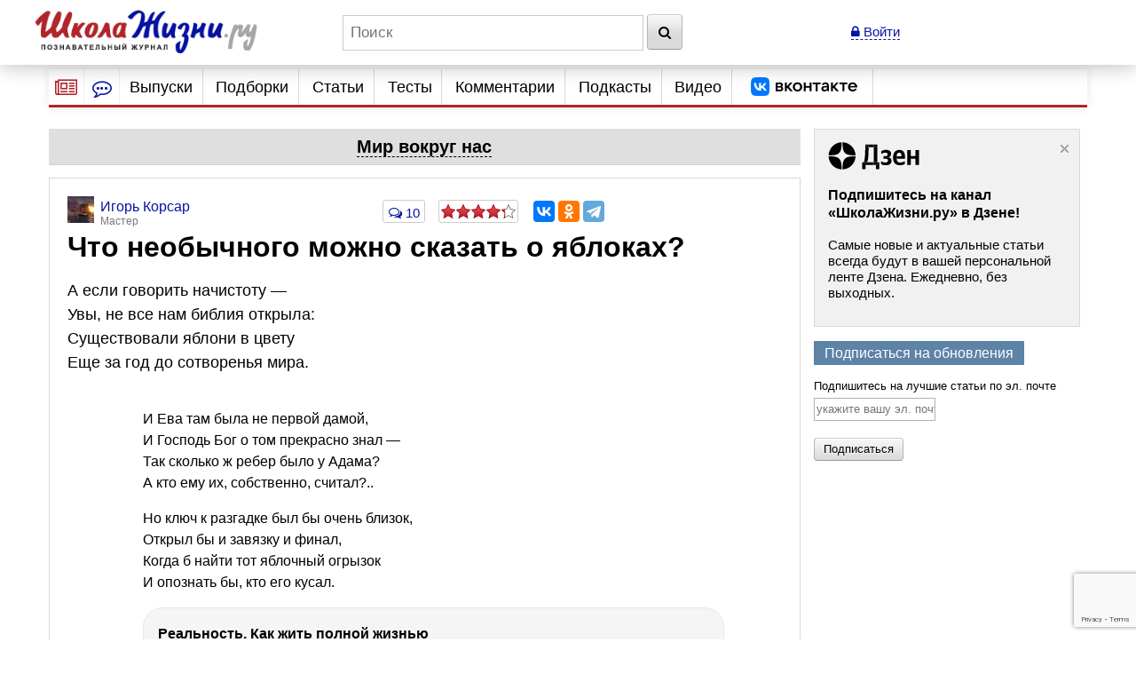

--- FILE ---
content_type: text/html; charset=utf-8
request_url: https://www.google.com/recaptcha/api2/anchor?ar=1&k=6LcD6iErAAAAALDZndoU9yg4wrytTGIQjHKiQnJa&co=aHR0cHM6Ly93d3cuc2hrb2xhemhpem5pLnJ1OjQ0Mw..&hl=en&v=N67nZn4AqZkNcbeMu4prBgzg&size=invisible&anchor-ms=20000&execute-ms=30000&cb=ojffjmx9enmr
body_size: 49392
content:
<!DOCTYPE HTML><html dir="ltr" lang="en"><head><meta http-equiv="Content-Type" content="text/html; charset=UTF-8">
<meta http-equiv="X-UA-Compatible" content="IE=edge">
<title>reCAPTCHA</title>
<style type="text/css">
/* cyrillic-ext */
@font-face {
  font-family: 'Roboto';
  font-style: normal;
  font-weight: 400;
  font-stretch: 100%;
  src: url(//fonts.gstatic.com/s/roboto/v48/KFO7CnqEu92Fr1ME7kSn66aGLdTylUAMa3GUBHMdazTgWw.woff2) format('woff2');
  unicode-range: U+0460-052F, U+1C80-1C8A, U+20B4, U+2DE0-2DFF, U+A640-A69F, U+FE2E-FE2F;
}
/* cyrillic */
@font-face {
  font-family: 'Roboto';
  font-style: normal;
  font-weight: 400;
  font-stretch: 100%;
  src: url(//fonts.gstatic.com/s/roboto/v48/KFO7CnqEu92Fr1ME7kSn66aGLdTylUAMa3iUBHMdazTgWw.woff2) format('woff2');
  unicode-range: U+0301, U+0400-045F, U+0490-0491, U+04B0-04B1, U+2116;
}
/* greek-ext */
@font-face {
  font-family: 'Roboto';
  font-style: normal;
  font-weight: 400;
  font-stretch: 100%;
  src: url(//fonts.gstatic.com/s/roboto/v48/KFO7CnqEu92Fr1ME7kSn66aGLdTylUAMa3CUBHMdazTgWw.woff2) format('woff2');
  unicode-range: U+1F00-1FFF;
}
/* greek */
@font-face {
  font-family: 'Roboto';
  font-style: normal;
  font-weight: 400;
  font-stretch: 100%;
  src: url(//fonts.gstatic.com/s/roboto/v48/KFO7CnqEu92Fr1ME7kSn66aGLdTylUAMa3-UBHMdazTgWw.woff2) format('woff2');
  unicode-range: U+0370-0377, U+037A-037F, U+0384-038A, U+038C, U+038E-03A1, U+03A3-03FF;
}
/* math */
@font-face {
  font-family: 'Roboto';
  font-style: normal;
  font-weight: 400;
  font-stretch: 100%;
  src: url(//fonts.gstatic.com/s/roboto/v48/KFO7CnqEu92Fr1ME7kSn66aGLdTylUAMawCUBHMdazTgWw.woff2) format('woff2');
  unicode-range: U+0302-0303, U+0305, U+0307-0308, U+0310, U+0312, U+0315, U+031A, U+0326-0327, U+032C, U+032F-0330, U+0332-0333, U+0338, U+033A, U+0346, U+034D, U+0391-03A1, U+03A3-03A9, U+03B1-03C9, U+03D1, U+03D5-03D6, U+03F0-03F1, U+03F4-03F5, U+2016-2017, U+2034-2038, U+203C, U+2040, U+2043, U+2047, U+2050, U+2057, U+205F, U+2070-2071, U+2074-208E, U+2090-209C, U+20D0-20DC, U+20E1, U+20E5-20EF, U+2100-2112, U+2114-2115, U+2117-2121, U+2123-214F, U+2190, U+2192, U+2194-21AE, U+21B0-21E5, U+21F1-21F2, U+21F4-2211, U+2213-2214, U+2216-22FF, U+2308-230B, U+2310, U+2319, U+231C-2321, U+2336-237A, U+237C, U+2395, U+239B-23B7, U+23D0, U+23DC-23E1, U+2474-2475, U+25AF, U+25B3, U+25B7, U+25BD, U+25C1, U+25CA, U+25CC, U+25FB, U+266D-266F, U+27C0-27FF, U+2900-2AFF, U+2B0E-2B11, U+2B30-2B4C, U+2BFE, U+3030, U+FF5B, U+FF5D, U+1D400-1D7FF, U+1EE00-1EEFF;
}
/* symbols */
@font-face {
  font-family: 'Roboto';
  font-style: normal;
  font-weight: 400;
  font-stretch: 100%;
  src: url(//fonts.gstatic.com/s/roboto/v48/KFO7CnqEu92Fr1ME7kSn66aGLdTylUAMaxKUBHMdazTgWw.woff2) format('woff2');
  unicode-range: U+0001-000C, U+000E-001F, U+007F-009F, U+20DD-20E0, U+20E2-20E4, U+2150-218F, U+2190, U+2192, U+2194-2199, U+21AF, U+21E6-21F0, U+21F3, U+2218-2219, U+2299, U+22C4-22C6, U+2300-243F, U+2440-244A, U+2460-24FF, U+25A0-27BF, U+2800-28FF, U+2921-2922, U+2981, U+29BF, U+29EB, U+2B00-2BFF, U+4DC0-4DFF, U+FFF9-FFFB, U+10140-1018E, U+10190-1019C, U+101A0, U+101D0-101FD, U+102E0-102FB, U+10E60-10E7E, U+1D2C0-1D2D3, U+1D2E0-1D37F, U+1F000-1F0FF, U+1F100-1F1AD, U+1F1E6-1F1FF, U+1F30D-1F30F, U+1F315, U+1F31C, U+1F31E, U+1F320-1F32C, U+1F336, U+1F378, U+1F37D, U+1F382, U+1F393-1F39F, U+1F3A7-1F3A8, U+1F3AC-1F3AF, U+1F3C2, U+1F3C4-1F3C6, U+1F3CA-1F3CE, U+1F3D4-1F3E0, U+1F3ED, U+1F3F1-1F3F3, U+1F3F5-1F3F7, U+1F408, U+1F415, U+1F41F, U+1F426, U+1F43F, U+1F441-1F442, U+1F444, U+1F446-1F449, U+1F44C-1F44E, U+1F453, U+1F46A, U+1F47D, U+1F4A3, U+1F4B0, U+1F4B3, U+1F4B9, U+1F4BB, U+1F4BF, U+1F4C8-1F4CB, U+1F4D6, U+1F4DA, U+1F4DF, U+1F4E3-1F4E6, U+1F4EA-1F4ED, U+1F4F7, U+1F4F9-1F4FB, U+1F4FD-1F4FE, U+1F503, U+1F507-1F50B, U+1F50D, U+1F512-1F513, U+1F53E-1F54A, U+1F54F-1F5FA, U+1F610, U+1F650-1F67F, U+1F687, U+1F68D, U+1F691, U+1F694, U+1F698, U+1F6AD, U+1F6B2, U+1F6B9-1F6BA, U+1F6BC, U+1F6C6-1F6CF, U+1F6D3-1F6D7, U+1F6E0-1F6EA, U+1F6F0-1F6F3, U+1F6F7-1F6FC, U+1F700-1F7FF, U+1F800-1F80B, U+1F810-1F847, U+1F850-1F859, U+1F860-1F887, U+1F890-1F8AD, U+1F8B0-1F8BB, U+1F8C0-1F8C1, U+1F900-1F90B, U+1F93B, U+1F946, U+1F984, U+1F996, U+1F9E9, U+1FA00-1FA6F, U+1FA70-1FA7C, U+1FA80-1FA89, U+1FA8F-1FAC6, U+1FACE-1FADC, U+1FADF-1FAE9, U+1FAF0-1FAF8, U+1FB00-1FBFF;
}
/* vietnamese */
@font-face {
  font-family: 'Roboto';
  font-style: normal;
  font-weight: 400;
  font-stretch: 100%;
  src: url(//fonts.gstatic.com/s/roboto/v48/KFO7CnqEu92Fr1ME7kSn66aGLdTylUAMa3OUBHMdazTgWw.woff2) format('woff2');
  unicode-range: U+0102-0103, U+0110-0111, U+0128-0129, U+0168-0169, U+01A0-01A1, U+01AF-01B0, U+0300-0301, U+0303-0304, U+0308-0309, U+0323, U+0329, U+1EA0-1EF9, U+20AB;
}
/* latin-ext */
@font-face {
  font-family: 'Roboto';
  font-style: normal;
  font-weight: 400;
  font-stretch: 100%;
  src: url(//fonts.gstatic.com/s/roboto/v48/KFO7CnqEu92Fr1ME7kSn66aGLdTylUAMa3KUBHMdazTgWw.woff2) format('woff2');
  unicode-range: U+0100-02BA, U+02BD-02C5, U+02C7-02CC, U+02CE-02D7, U+02DD-02FF, U+0304, U+0308, U+0329, U+1D00-1DBF, U+1E00-1E9F, U+1EF2-1EFF, U+2020, U+20A0-20AB, U+20AD-20C0, U+2113, U+2C60-2C7F, U+A720-A7FF;
}
/* latin */
@font-face {
  font-family: 'Roboto';
  font-style: normal;
  font-weight: 400;
  font-stretch: 100%;
  src: url(//fonts.gstatic.com/s/roboto/v48/KFO7CnqEu92Fr1ME7kSn66aGLdTylUAMa3yUBHMdazQ.woff2) format('woff2');
  unicode-range: U+0000-00FF, U+0131, U+0152-0153, U+02BB-02BC, U+02C6, U+02DA, U+02DC, U+0304, U+0308, U+0329, U+2000-206F, U+20AC, U+2122, U+2191, U+2193, U+2212, U+2215, U+FEFF, U+FFFD;
}
/* cyrillic-ext */
@font-face {
  font-family: 'Roboto';
  font-style: normal;
  font-weight: 500;
  font-stretch: 100%;
  src: url(//fonts.gstatic.com/s/roboto/v48/KFO7CnqEu92Fr1ME7kSn66aGLdTylUAMa3GUBHMdazTgWw.woff2) format('woff2');
  unicode-range: U+0460-052F, U+1C80-1C8A, U+20B4, U+2DE0-2DFF, U+A640-A69F, U+FE2E-FE2F;
}
/* cyrillic */
@font-face {
  font-family: 'Roboto';
  font-style: normal;
  font-weight: 500;
  font-stretch: 100%;
  src: url(//fonts.gstatic.com/s/roboto/v48/KFO7CnqEu92Fr1ME7kSn66aGLdTylUAMa3iUBHMdazTgWw.woff2) format('woff2');
  unicode-range: U+0301, U+0400-045F, U+0490-0491, U+04B0-04B1, U+2116;
}
/* greek-ext */
@font-face {
  font-family: 'Roboto';
  font-style: normal;
  font-weight: 500;
  font-stretch: 100%;
  src: url(//fonts.gstatic.com/s/roboto/v48/KFO7CnqEu92Fr1ME7kSn66aGLdTylUAMa3CUBHMdazTgWw.woff2) format('woff2');
  unicode-range: U+1F00-1FFF;
}
/* greek */
@font-face {
  font-family: 'Roboto';
  font-style: normal;
  font-weight: 500;
  font-stretch: 100%;
  src: url(//fonts.gstatic.com/s/roboto/v48/KFO7CnqEu92Fr1ME7kSn66aGLdTylUAMa3-UBHMdazTgWw.woff2) format('woff2');
  unicode-range: U+0370-0377, U+037A-037F, U+0384-038A, U+038C, U+038E-03A1, U+03A3-03FF;
}
/* math */
@font-face {
  font-family: 'Roboto';
  font-style: normal;
  font-weight: 500;
  font-stretch: 100%;
  src: url(//fonts.gstatic.com/s/roboto/v48/KFO7CnqEu92Fr1ME7kSn66aGLdTylUAMawCUBHMdazTgWw.woff2) format('woff2');
  unicode-range: U+0302-0303, U+0305, U+0307-0308, U+0310, U+0312, U+0315, U+031A, U+0326-0327, U+032C, U+032F-0330, U+0332-0333, U+0338, U+033A, U+0346, U+034D, U+0391-03A1, U+03A3-03A9, U+03B1-03C9, U+03D1, U+03D5-03D6, U+03F0-03F1, U+03F4-03F5, U+2016-2017, U+2034-2038, U+203C, U+2040, U+2043, U+2047, U+2050, U+2057, U+205F, U+2070-2071, U+2074-208E, U+2090-209C, U+20D0-20DC, U+20E1, U+20E5-20EF, U+2100-2112, U+2114-2115, U+2117-2121, U+2123-214F, U+2190, U+2192, U+2194-21AE, U+21B0-21E5, U+21F1-21F2, U+21F4-2211, U+2213-2214, U+2216-22FF, U+2308-230B, U+2310, U+2319, U+231C-2321, U+2336-237A, U+237C, U+2395, U+239B-23B7, U+23D0, U+23DC-23E1, U+2474-2475, U+25AF, U+25B3, U+25B7, U+25BD, U+25C1, U+25CA, U+25CC, U+25FB, U+266D-266F, U+27C0-27FF, U+2900-2AFF, U+2B0E-2B11, U+2B30-2B4C, U+2BFE, U+3030, U+FF5B, U+FF5D, U+1D400-1D7FF, U+1EE00-1EEFF;
}
/* symbols */
@font-face {
  font-family: 'Roboto';
  font-style: normal;
  font-weight: 500;
  font-stretch: 100%;
  src: url(//fonts.gstatic.com/s/roboto/v48/KFO7CnqEu92Fr1ME7kSn66aGLdTylUAMaxKUBHMdazTgWw.woff2) format('woff2');
  unicode-range: U+0001-000C, U+000E-001F, U+007F-009F, U+20DD-20E0, U+20E2-20E4, U+2150-218F, U+2190, U+2192, U+2194-2199, U+21AF, U+21E6-21F0, U+21F3, U+2218-2219, U+2299, U+22C4-22C6, U+2300-243F, U+2440-244A, U+2460-24FF, U+25A0-27BF, U+2800-28FF, U+2921-2922, U+2981, U+29BF, U+29EB, U+2B00-2BFF, U+4DC0-4DFF, U+FFF9-FFFB, U+10140-1018E, U+10190-1019C, U+101A0, U+101D0-101FD, U+102E0-102FB, U+10E60-10E7E, U+1D2C0-1D2D3, U+1D2E0-1D37F, U+1F000-1F0FF, U+1F100-1F1AD, U+1F1E6-1F1FF, U+1F30D-1F30F, U+1F315, U+1F31C, U+1F31E, U+1F320-1F32C, U+1F336, U+1F378, U+1F37D, U+1F382, U+1F393-1F39F, U+1F3A7-1F3A8, U+1F3AC-1F3AF, U+1F3C2, U+1F3C4-1F3C6, U+1F3CA-1F3CE, U+1F3D4-1F3E0, U+1F3ED, U+1F3F1-1F3F3, U+1F3F5-1F3F7, U+1F408, U+1F415, U+1F41F, U+1F426, U+1F43F, U+1F441-1F442, U+1F444, U+1F446-1F449, U+1F44C-1F44E, U+1F453, U+1F46A, U+1F47D, U+1F4A3, U+1F4B0, U+1F4B3, U+1F4B9, U+1F4BB, U+1F4BF, U+1F4C8-1F4CB, U+1F4D6, U+1F4DA, U+1F4DF, U+1F4E3-1F4E6, U+1F4EA-1F4ED, U+1F4F7, U+1F4F9-1F4FB, U+1F4FD-1F4FE, U+1F503, U+1F507-1F50B, U+1F50D, U+1F512-1F513, U+1F53E-1F54A, U+1F54F-1F5FA, U+1F610, U+1F650-1F67F, U+1F687, U+1F68D, U+1F691, U+1F694, U+1F698, U+1F6AD, U+1F6B2, U+1F6B9-1F6BA, U+1F6BC, U+1F6C6-1F6CF, U+1F6D3-1F6D7, U+1F6E0-1F6EA, U+1F6F0-1F6F3, U+1F6F7-1F6FC, U+1F700-1F7FF, U+1F800-1F80B, U+1F810-1F847, U+1F850-1F859, U+1F860-1F887, U+1F890-1F8AD, U+1F8B0-1F8BB, U+1F8C0-1F8C1, U+1F900-1F90B, U+1F93B, U+1F946, U+1F984, U+1F996, U+1F9E9, U+1FA00-1FA6F, U+1FA70-1FA7C, U+1FA80-1FA89, U+1FA8F-1FAC6, U+1FACE-1FADC, U+1FADF-1FAE9, U+1FAF0-1FAF8, U+1FB00-1FBFF;
}
/* vietnamese */
@font-face {
  font-family: 'Roboto';
  font-style: normal;
  font-weight: 500;
  font-stretch: 100%;
  src: url(//fonts.gstatic.com/s/roboto/v48/KFO7CnqEu92Fr1ME7kSn66aGLdTylUAMa3OUBHMdazTgWw.woff2) format('woff2');
  unicode-range: U+0102-0103, U+0110-0111, U+0128-0129, U+0168-0169, U+01A0-01A1, U+01AF-01B0, U+0300-0301, U+0303-0304, U+0308-0309, U+0323, U+0329, U+1EA0-1EF9, U+20AB;
}
/* latin-ext */
@font-face {
  font-family: 'Roboto';
  font-style: normal;
  font-weight: 500;
  font-stretch: 100%;
  src: url(//fonts.gstatic.com/s/roboto/v48/KFO7CnqEu92Fr1ME7kSn66aGLdTylUAMa3KUBHMdazTgWw.woff2) format('woff2');
  unicode-range: U+0100-02BA, U+02BD-02C5, U+02C7-02CC, U+02CE-02D7, U+02DD-02FF, U+0304, U+0308, U+0329, U+1D00-1DBF, U+1E00-1E9F, U+1EF2-1EFF, U+2020, U+20A0-20AB, U+20AD-20C0, U+2113, U+2C60-2C7F, U+A720-A7FF;
}
/* latin */
@font-face {
  font-family: 'Roboto';
  font-style: normal;
  font-weight: 500;
  font-stretch: 100%;
  src: url(//fonts.gstatic.com/s/roboto/v48/KFO7CnqEu92Fr1ME7kSn66aGLdTylUAMa3yUBHMdazQ.woff2) format('woff2');
  unicode-range: U+0000-00FF, U+0131, U+0152-0153, U+02BB-02BC, U+02C6, U+02DA, U+02DC, U+0304, U+0308, U+0329, U+2000-206F, U+20AC, U+2122, U+2191, U+2193, U+2212, U+2215, U+FEFF, U+FFFD;
}
/* cyrillic-ext */
@font-face {
  font-family: 'Roboto';
  font-style: normal;
  font-weight: 900;
  font-stretch: 100%;
  src: url(//fonts.gstatic.com/s/roboto/v48/KFO7CnqEu92Fr1ME7kSn66aGLdTylUAMa3GUBHMdazTgWw.woff2) format('woff2');
  unicode-range: U+0460-052F, U+1C80-1C8A, U+20B4, U+2DE0-2DFF, U+A640-A69F, U+FE2E-FE2F;
}
/* cyrillic */
@font-face {
  font-family: 'Roboto';
  font-style: normal;
  font-weight: 900;
  font-stretch: 100%;
  src: url(//fonts.gstatic.com/s/roboto/v48/KFO7CnqEu92Fr1ME7kSn66aGLdTylUAMa3iUBHMdazTgWw.woff2) format('woff2');
  unicode-range: U+0301, U+0400-045F, U+0490-0491, U+04B0-04B1, U+2116;
}
/* greek-ext */
@font-face {
  font-family: 'Roboto';
  font-style: normal;
  font-weight: 900;
  font-stretch: 100%;
  src: url(//fonts.gstatic.com/s/roboto/v48/KFO7CnqEu92Fr1ME7kSn66aGLdTylUAMa3CUBHMdazTgWw.woff2) format('woff2');
  unicode-range: U+1F00-1FFF;
}
/* greek */
@font-face {
  font-family: 'Roboto';
  font-style: normal;
  font-weight: 900;
  font-stretch: 100%;
  src: url(//fonts.gstatic.com/s/roboto/v48/KFO7CnqEu92Fr1ME7kSn66aGLdTylUAMa3-UBHMdazTgWw.woff2) format('woff2');
  unicode-range: U+0370-0377, U+037A-037F, U+0384-038A, U+038C, U+038E-03A1, U+03A3-03FF;
}
/* math */
@font-face {
  font-family: 'Roboto';
  font-style: normal;
  font-weight: 900;
  font-stretch: 100%;
  src: url(//fonts.gstatic.com/s/roboto/v48/KFO7CnqEu92Fr1ME7kSn66aGLdTylUAMawCUBHMdazTgWw.woff2) format('woff2');
  unicode-range: U+0302-0303, U+0305, U+0307-0308, U+0310, U+0312, U+0315, U+031A, U+0326-0327, U+032C, U+032F-0330, U+0332-0333, U+0338, U+033A, U+0346, U+034D, U+0391-03A1, U+03A3-03A9, U+03B1-03C9, U+03D1, U+03D5-03D6, U+03F0-03F1, U+03F4-03F5, U+2016-2017, U+2034-2038, U+203C, U+2040, U+2043, U+2047, U+2050, U+2057, U+205F, U+2070-2071, U+2074-208E, U+2090-209C, U+20D0-20DC, U+20E1, U+20E5-20EF, U+2100-2112, U+2114-2115, U+2117-2121, U+2123-214F, U+2190, U+2192, U+2194-21AE, U+21B0-21E5, U+21F1-21F2, U+21F4-2211, U+2213-2214, U+2216-22FF, U+2308-230B, U+2310, U+2319, U+231C-2321, U+2336-237A, U+237C, U+2395, U+239B-23B7, U+23D0, U+23DC-23E1, U+2474-2475, U+25AF, U+25B3, U+25B7, U+25BD, U+25C1, U+25CA, U+25CC, U+25FB, U+266D-266F, U+27C0-27FF, U+2900-2AFF, U+2B0E-2B11, U+2B30-2B4C, U+2BFE, U+3030, U+FF5B, U+FF5D, U+1D400-1D7FF, U+1EE00-1EEFF;
}
/* symbols */
@font-face {
  font-family: 'Roboto';
  font-style: normal;
  font-weight: 900;
  font-stretch: 100%;
  src: url(//fonts.gstatic.com/s/roboto/v48/KFO7CnqEu92Fr1ME7kSn66aGLdTylUAMaxKUBHMdazTgWw.woff2) format('woff2');
  unicode-range: U+0001-000C, U+000E-001F, U+007F-009F, U+20DD-20E0, U+20E2-20E4, U+2150-218F, U+2190, U+2192, U+2194-2199, U+21AF, U+21E6-21F0, U+21F3, U+2218-2219, U+2299, U+22C4-22C6, U+2300-243F, U+2440-244A, U+2460-24FF, U+25A0-27BF, U+2800-28FF, U+2921-2922, U+2981, U+29BF, U+29EB, U+2B00-2BFF, U+4DC0-4DFF, U+FFF9-FFFB, U+10140-1018E, U+10190-1019C, U+101A0, U+101D0-101FD, U+102E0-102FB, U+10E60-10E7E, U+1D2C0-1D2D3, U+1D2E0-1D37F, U+1F000-1F0FF, U+1F100-1F1AD, U+1F1E6-1F1FF, U+1F30D-1F30F, U+1F315, U+1F31C, U+1F31E, U+1F320-1F32C, U+1F336, U+1F378, U+1F37D, U+1F382, U+1F393-1F39F, U+1F3A7-1F3A8, U+1F3AC-1F3AF, U+1F3C2, U+1F3C4-1F3C6, U+1F3CA-1F3CE, U+1F3D4-1F3E0, U+1F3ED, U+1F3F1-1F3F3, U+1F3F5-1F3F7, U+1F408, U+1F415, U+1F41F, U+1F426, U+1F43F, U+1F441-1F442, U+1F444, U+1F446-1F449, U+1F44C-1F44E, U+1F453, U+1F46A, U+1F47D, U+1F4A3, U+1F4B0, U+1F4B3, U+1F4B9, U+1F4BB, U+1F4BF, U+1F4C8-1F4CB, U+1F4D6, U+1F4DA, U+1F4DF, U+1F4E3-1F4E6, U+1F4EA-1F4ED, U+1F4F7, U+1F4F9-1F4FB, U+1F4FD-1F4FE, U+1F503, U+1F507-1F50B, U+1F50D, U+1F512-1F513, U+1F53E-1F54A, U+1F54F-1F5FA, U+1F610, U+1F650-1F67F, U+1F687, U+1F68D, U+1F691, U+1F694, U+1F698, U+1F6AD, U+1F6B2, U+1F6B9-1F6BA, U+1F6BC, U+1F6C6-1F6CF, U+1F6D3-1F6D7, U+1F6E0-1F6EA, U+1F6F0-1F6F3, U+1F6F7-1F6FC, U+1F700-1F7FF, U+1F800-1F80B, U+1F810-1F847, U+1F850-1F859, U+1F860-1F887, U+1F890-1F8AD, U+1F8B0-1F8BB, U+1F8C0-1F8C1, U+1F900-1F90B, U+1F93B, U+1F946, U+1F984, U+1F996, U+1F9E9, U+1FA00-1FA6F, U+1FA70-1FA7C, U+1FA80-1FA89, U+1FA8F-1FAC6, U+1FACE-1FADC, U+1FADF-1FAE9, U+1FAF0-1FAF8, U+1FB00-1FBFF;
}
/* vietnamese */
@font-face {
  font-family: 'Roboto';
  font-style: normal;
  font-weight: 900;
  font-stretch: 100%;
  src: url(//fonts.gstatic.com/s/roboto/v48/KFO7CnqEu92Fr1ME7kSn66aGLdTylUAMa3OUBHMdazTgWw.woff2) format('woff2');
  unicode-range: U+0102-0103, U+0110-0111, U+0128-0129, U+0168-0169, U+01A0-01A1, U+01AF-01B0, U+0300-0301, U+0303-0304, U+0308-0309, U+0323, U+0329, U+1EA0-1EF9, U+20AB;
}
/* latin-ext */
@font-face {
  font-family: 'Roboto';
  font-style: normal;
  font-weight: 900;
  font-stretch: 100%;
  src: url(//fonts.gstatic.com/s/roboto/v48/KFO7CnqEu92Fr1ME7kSn66aGLdTylUAMa3KUBHMdazTgWw.woff2) format('woff2');
  unicode-range: U+0100-02BA, U+02BD-02C5, U+02C7-02CC, U+02CE-02D7, U+02DD-02FF, U+0304, U+0308, U+0329, U+1D00-1DBF, U+1E00-1E9F, U+1EF2-1EFF, U+2020, U+20A0-20AB, U+20AD-20C0, U+2113, U+2C60-2C7F, U+A720-A7FF;
}
/* latin */
@font-face {
  font-family: 'Roboto';
  font-style: normal;
  font-weight: 900;
  font-stretch: 100%;
  src: url(//fonts.gstatic.com/s/roboto/v48/KFO7CnqEu92Fr1ME7kSn66aGLdTylUAMa3yUBHMdazQ.woff2) format('woff2');
  unicode-range: U+0000-00FF, U+0131, U+0152-0153, U+02BB-02BC, U+02C6, U+02DA, U+02DC, U+0304, U+0308, U+0329, U+2000-206F, U+20AC, U+2122, U+2191, U+2193, U+2212, U+2215, U+FEFF, U+FFFD;
}

</style>
<link rel="stylesheet" type="text/css" href="https://www.gstatic.com/recaptcha/releases/N67nZn4AqZkNcbeMu4prBgzg/styles__ltr.css">
<script nonce="i-g6B_t5PXLx8xX4AllcaA" type="text/javascript">window['__recaptcha_api'] = 'https://www.google.com/recaptcha/api2/';</script>
<script type="text/javascript" src="https://www.gstatic.com/recaptcha/releases/N67nZn4AqZkNcbeMu4prBgzg/recaptcha__en.js" nonce="i-g6B_t5PXLx8xX4AllcaA">
      
    </script></head>
<body><div id="rc-anchor-alert" class="rc-anchor-alert"></div>
<input type="hidden" id="recaptcha-token" value="[base64]">
<script type="text/javascript" nonce="i-g6B_t5PXLx8xX4AllcaA">
      recaptcha.anchor.Main.init("[\x22ainput\x22,[\x22bgdata\x22,\x22\x22,\[base64]/[base64]/[base64]/ZyhXLGgpOnEoW04sMjEsbF0sVywwKSxoKSxmYWxzZSxmYWxzZSl9Y2F0Y2goayl7RygzNTgsVyk/[base64]/[base64]/[base64]/[base64]/[base64]/[base64]/[base64]/bmV3IEJbT10oRFswXSk6dz09Mj9uZXcgQltPXShEWzBdLERbMV0pOnc9PTM/bmV3IEJbT10oRFswXSxEWzFdLERbMl0pOnc9PTQ/[base64]/[base64]/[base64]/[base64]/[base64]\\u003d\x22,\[base64]\\u003d\x22,\x22wooAbMKdYcKzMTDDiEbDmsKvIcOga8O6dMKQUnFxw5A2wosSw6JFcsOxw6fCqU3Dq8O5w4PCn8KPw5rCi8KMw6DCjMOgw7/[base64]/wrsGJMO4wpXDgMKGw7PDpsKgwpfCny/CnBrClFl/MGjDjyvClALCosOlIcKSfVIvFEvChMOYDnPDtsOuw7fDuMOlDQQPwqfDhTfDvcK8w75Yw5oqBsK1KsKkYMK8LzfDknvChsOqNHNhw7d5wp9OwoXDqnADfkc7HcOrw6FLXjHCjcKTcMKmF8Kaw5Bfw6PDlQfCmknCrQ/DgMKFAMKWGXpcIixKRcKPCMOwP8OXJ2Q8w5/Ctn/DnMO8QsKFwq/CkcOzwrpHSsK8wo3CjTbCtMKBwp3CixV7wp1Ow6jCrsKyw6DCim3DtTU4wrvCn8KQw4IMwrjDsS0ewrXCv2xJB8O/LMOnw7NEw6lmw7PCiMOKEAxMw6xfw7nCo37DkFjDq1HDk2guw5lyXcKcQW/DogoCdV4KWcKEwqXCsg5lw7jDoMO7w5zDs2FHNVA0w7zDonbDj0UvNS5fTsKhwoYEesOIw57DhAsuDMOQwrvCp8KYc8OfIsOZwphKU8OGHRgXSMOyw7XCvMKLwrFrw5M7X37CiDbDv8KAw43DvcOhIyJBYWoyOVXDjXbCpi/DnC1gwpTChkHCkjbCkMKkw7cCwpY/[base64]/DoSrCncKFW2FMwr7CgCzCinTCtDB+LMKUSMO5HV7Dt8K7wpbDusKqQSbCgWUEP8OVG8OuwqBiw7zCrMOmLMKzw47CqTPCsiTChHEBX8KgSyMTw7/[base64]/Dgl/CihE+UWkjwr/CkzfDsMKjMwAefyHCscKNTA/[base64]/[base64]/Dow99w7zCpAzDgDwgU1hTwoHCiX7CocOORCdFNcOQG1LDusOpwrTCsibCocKNXHZiw6NJwoNeWCnCoXHDiMOKw7Yjw4nCih/CgQlzwr3CjFh8SVZ6wp5ywrbDhMO4wrQzw6NMO8Ohe34BOAtfaW7CusKuw7QXwqE1w67Dk8OEOMKcUsKmDnnChlnDkMOmbS09EyZ6w6VQBkrDs8ORVsOqwqjCul/[base64]/Cv2LDisO5wq1EI8KNCGDCiBXDqMO/w4jDsMKDdQTCpcKkPRjCjXQiccOIwoDDg8KBw7gfEXF5Um/[base64]/CssKqw6leXhgfLcONwqHDuTfDt8O+VDbDqyRBKjdMwpLCsws0w5UAZ0fChcOPwp7CrE3DngfDg3M1w6zDhMK6w5gUw5hfSWXCiMKOw7XDk8OeR8OjA8OZw54Vw5c3UCXDjMKJwpXCmyQPO1jCn8O/T8KIwqNRwobCpxEaMMOMH8OqR2PCoxEgHk/CuUrDpcKgw4YbdsOqcsKbw61cGsK6GcOrw4rCiVnCosKuw5kjeMODcxsIJ8Olw7nCscOBw77CvVELw4Z1wojCkjshNy4iw5rCkj3Dk2AQZBgpNQtYw6vDkBhYPgRWUMKEw4wkwqbCpcO5QMOqwr9rEsKLPMK2Xkh2w6LDgQzDq8Kgwp/DnlbDoVHDomoVYDcAZQBtSMKJwr4swr9iNiQtwr7CphgFwqnDmntDwpISEVbCoGAww63CtcKOw5pEKVnCmjvDisKDGcKHwrXDmEYdY8K8wrHDjsOzNmYPwpfCq8OoYcOgwqzDtBzDqn05WMKmwpzDjsOBZsKdw49Jw5BKVnrCqMK1JxtjPEPDk1vDjcOWw5fCicO4w7/CoMOvbsKAwpLDix3ChyzDpmwAwojDocKlTsKdIcKUAWU+wqQrwogibzPDpDdrw4rCpCfCm1xYwqfDhQDDhWtew6zDgGYFw5o9w5vDjjvCgjIQw4rCuGkwG1pZIkfDtiJ4J8OOTwbChcOgYsKPwpdmP8Ouwq/DkcOhwrHCvwbCgXIEIzILd3ghw6TDuGZufjfCk3x0wq/CvsO8w4UuMcKxworCsGgpGsO2MB3CjmfCtXw9wpXCsMKwMzxrw6zDpRDDp8O/E8KSw5AXwpwRw7QpV8OYJ8Kxw4TDgsKNFTJxw6vDgsKHw6AjdcOjw6PCjgLCnMOQw5UTw5bCuMKfwqzCv8KCw5LDn8Ksw6p6w6LDrsOHRDgmacKWw6fDicOKw7kyJH8Vwoh+ZGnDoCvCtcOaw7rDsMKdc8KhES/DkkoFwqwJw5J/wr7CizrDiMO/TD7Du2fDjcK/wrHCuQvDjEDCmMOtwqBYPSPCtWNuwo91w7Zcw7VENsOfLS9Lw5nCrMOTw6bDtwjDnBvCskXCknjCpTZUdcOrXnliJcK+wqDDt2kVw43CvQTDhcKSLcKnDUvDiMOnw7rCoHjDkBx9wo/CnSUWEFBvwq0LFMK3N8Okw7HCsnPCkzfDq8K9U8KhUV4NfhgVwrzDkMOfw7fDvkhAFFfDpRh5UcOeMBEveR7Dh1jClXoMwq4OwqsvZ8Kowrdrw45ewrRgbsOPUG42RSPClHrClx88cgs/azzDpsOuw5cqw5fDrMOPw5dpwpTCtMKZbQJ4wqbCmSvCq2hNQMOWecOVwoXChMKKwrfCq8O1URbDpMOQeTPDhAlDfzNQw7RFwqRrwrTCjsKowqPDosKHwrENHW7DlXhUw6nCjsKgKjF4wpgGw7VNw4HDicOVw7bDlcKtRh5rw683wq0YTzTCi8KZw64lwp5uwp9zSy/Cs8KvEC97OA/Ci8KKTsOlwq/DiMKGRsK7w4x6FcKEwrkOwpPCscK2cE1twqQLw7UkwqIKw4nDk8Kyc8KAwqJSeybCukwZw6wXalkmwo8wwqvDtsOsw6XCksOBw6Mawq1OElHDrsKfwojDt2nCv8O+bMK/w6LCmMKpT8KuFcOydy3DjsKqc1jDssKDOMOnYEHCg8OadcKfw45dY8OewqTCtVUowoQQfWgFw5rDoHLCjsO6wrLDh8KUJwFzw4nDncOEwpDCqXTCujRBwrJzSsOCUcOzwovDlcKuwqnCjh/ClMOFcsKYBcKxwrrDuEdsbUpbQsKOSMKqKMKDwo3CjMObw6Mqw4BIwrDCjicuw4jClX/DhSbCrmbCojwAw4TDg8KPYcKqwqxHUjM9wrbCo8O8FXPCkzBKwo4Xw7p/KcKUW0I2EMKJNXzClDtzwrAlwqHDjcObUcKBFMOUwqF1w7XCncO/Q8KiUcKIa8KPL1gKwqrCr8KeBT/ComfDhMK6RlIhai5eIS/ChcOhGsOow4EQMsKgw5hgM2fCoAXCg33CnDrCmcOzS1PDksKbA8OFw4s4XMKiAijCs8KWHHk9HsKAPzEqw6xRXsOaVTrDlMO+wrrCmw1LX8KSXkguwq4Kw7nDkMOYF8KEc8OVw6N/wp3DrsKbw6jCoFtAXMOtwqpewrfDqV4sw6DDsDLCssK1wr06wovDnRrDsSdBw6V1S8Klw5XCjlXDmsKFwrTDtcO7wqg4I8O7wqMiPsKQVsKPaMKEwrDDtTA6w6xWZHIKCXtlQDPDhMKkfi3DhMOPTsO4w5HCqhrDs8KVfg4mB8K4dzsZVMKcODfCkCsGKcK1w7/[base64]/Cj0snT8KcGcK/wrnDnTzChmnChCcic8Knwq1tDjPCv8OywqfCr3TCucORw4PDl2h/LhXDnDrDtsO5wqB4w6HChG4rwpzDmFRjw6jDulIWHcKgQMKDAsKAwpJ9w5vDlcO9HynDgTTDuRDCkR/[base64]/Dn8K7w4c0ZcKPYsOIB0LDr8KGDRIqwrAFwo3DpcONci/DicOPRMOqfsKvQsO2VcKfNMOqwrvCrCB7wrt9XcO2GsKzw4sDw4tOVsOnX8KsXcOdLcKMw48vO0zCkEPCrMOBwpnDrMODW8KLw4PDuMK1w6BxA8K7DMOBwrAFwqJHwpFewqROwpzDn8Kuw7TDu35XYcKfJMKJw4NhwpDChMKZw5M/XnoCw7nDiBsuXhjCvDgfAMKOw40Hwr3Cvwd7wpnDqnfDicO+wpTCvcOhw7LCvsK1woJzQ8K5AwnCjMKRAMOsK8OfwqQlw67Cg0AowqvCkkV4w6/[base64]/w4onRcOowpsZc8OJwobCucKFwoPDqU/ChMKCw5xTwptKwppKecODw41sw63ClxxdBWPDvMKaw7Z/YBcyw5rDrk3Co8Kqw4U2w5zCtzbDvC9ZU1fDv3fDsCYLMVnDiBbCvsOCwp/CmsK7wr4RaMOgBMO5w7LDq3vCtG/DnU7DmQXDqyTCkMO/w40+w5Ftw7kqex7CjcOFwq7Dv8Klw6XCnm/Dg8KYw5kXOzcEwqUmw5wFQg3ClsKGw7wqw6t+FxjDrcKAP8K8cH8ewq9KL2jCkMKewqbDkcOAR27CsgfCp8OQJMKHO8KNw5fCgcKdXk1Mwr3DuMKjDsKbOTbDoHTDo8Oow6IWPW/Dqy/Cl8OZw77DsUonbsOvw6Q8wrd2wpsNQkdvZhAIw4nDlRgWUMKYwqBfwo5bwrbCpcK0w7rCpGw5wo0LwoFjbE91woJtwpsawqnDlRYSwqbCpcOqw71bWMOIXMOOwrA/wrPCtzHDlsO8w5fDosKGwpQFZsOqw74hRsObwrTCg8KZwptYScOswoZZwpjCmBzCjsK0wrh+O8KnSnhnw4bDmsKuGcK/a1lvZMOXw5JfWsKPdMKXw4svKSE1RsO6AMOJwpZWPsOMfMOhw55Kw4XDtTTDqsOHw7nDknjDssOzUkXCrMKMT8O3FsOpwonDsiZOc8Kxw4TDmMKAS8OzwqEPw5bCshYsw6NHbsKmwpPCs8OcXcOBZkLCmkcwXD0sYSbCnDzCp8KIeHIzwoTDkWZfwqbDtsKEw5/[base64]/esOwPAPCu8OSw65mw5fDscOfw6/[base64]/wqTChgB0fDTDlSzChCXDhMKDP8OywoRrZCbClkDDqQHChi/DvH0kw7txwoUWw4TCpHjCjjHCsMO5YmzCkl7Dn8KNDMKHEy5SLUDDiykwwonCjcKxw6XCiMK8wrHDhz7CnkbCl3PDkxfDkMKKYsKwwr8Ewp5tf0pPwo7CpTwcw6YjLGBOw7QzG8KVGifCsXBpw7oJScK/K8KnwoMRw7nDusKodsOuNsOZPnwMw53Do8KvaVlOd8Kkwo8Xw7/DgRPDhH3Do8K2w5ISUjUmS1I1wqR2w58Gw6htw5pwNnsQFWrCmxkfw4B7woVDw7bCjcO/w4TDkDfCg8KUSCXDoBTDgsKLwqJEw5cWTRrCqsKgXihkVE5GJz/DiWpyw6/Dk8O7JMOAW8KQGT0zw6sIwpbDu8OwwrFeDsOjwr9wXcOZw7E0w4cQIBslw7rDk8Oqwq/[base64]/CrgRaSsORUSrDs8Odw60Iw7HDmsOvH8KGZQLCgz7CgExDwr3Ch8KRw5B9KH96NMONEHDCucOgw6LDliFtKcKXVX/Dvl0YwrzCv8K4d0PDlnxKwpHCmg3CkndMO07DlQgxM1wFbMKLwrbDmDvDr8ONfyBdwoxfwrbCgQ84JsKLHijDmnBGw5rCqA9HY8Ouw5fDggJve2jChcK6DGoSI1zDpH1xwqdIw4tqfFsYwronJsOJcMKePjY2FV1Zw67DssKsVULCoiQibwbCpXVId8K9T8K/w7N1VXxYwpMhw6fCi2HCrsO9wrNSVkvDusKOU3bCiyMnw5h4CyVrBjxZwqnDhcOGwqTCssKUw7jDqWbCm1pMQcO0wodyZsKRM3LDojopw53CjsK6wq3Dp8Ojw4TDpQfCjDHDl8ODwqsVw7/Cq8KuajlRbsKswp3Dk2rDq2XCjA7CocOrJAIEQR0bQk5dw7Myw4Nfwp3CqcKhwpFuw5LDiUrClHjDqS8ABMKrCh1RA8KuL8KywpfCpsOCfVBaw5zDp8KWwot4w6jDrcKiQGfDvsKDNAfDmUIawqkNG8KIekhxw6sjwpk0wonDsi7DmwRxw6DDhMK1w5BPQcO/wp3DgsOFwo7DuEHDsSx3VQnCh8OKZwkawpB3wrFww5jDiQcAOMK6blgBf3vChMKPwq/[base64]/CjVrDmyp5N8O0LiYOwqXCnW7Co8OpK8O5McO2GcKMw6XCosK4w4VNLRxKw4vDlsOOw6fCj8KVw65/RMKdCsOGw5dzw57DrF3CssOAwpzCumPDpWtVGCXDlMKuw7sjw4/CmkbCgMKTV8KuFMKkw4TDocOiwppVwp7CvnDCmMKWw6XCgkDCr8OlIsOYOsKxdAbCusOdbMOtPTELwoNHwqbDvE/CjsKCw7ZRwr0OV05Ew6fCoMOYw6fDk8OrwrXDksKdw6AVwqJUM8KscMOIw6/CnMKTw6bDmcOVwpJQw6bDiyINRUF2A8Ouw6UKwpPCqnbDhlnDvcOQw4jCtA/CrMKZw4Z0w4jDsDLDsRNPwqNYNMKPLMKAO1fCt8Kmw70/[base64]/[base64]/CimhPeHTCvsKdKsKiwrbCk8KjwqkQw7rCqsKYHV/DssKPRDnCt8KSfi/CgA/CqcOaZTrCnyLDnsKCw6FROcOPbsK4NMKOKQHDusOYZ8K+G8O3acKmwrDDo8KPczlTw4vCtsOqFGTCgsOmAcO5CcKowq5awr88d8KEwpfCtsKyRsOKQA/CtE/DpcO0wq0Nw5xaw61zwpzCrgHDtjbCmAPCsW3DisKXCsKKwq/CpsOVw77DqcOlw77Cjm5gLMK7SW3CrF1qw7bCnX0LwqFsIQvCiBXCnXzCpMOje8OOIcODWsK+STRCJl02wq9hMsKFw7jDoFY1w5MOw6LDmMKPIMKxw4RTw5fDsynCnzAzEgXDk2nChy4jw5Vpw61aYHXCgMOYw4rCicOJw6wtw47CpsOgw6wZw61cUsO/[base64]/ClsKfw7XCisOZw47Dq8OwDMOVwoo1w4zDrGTCmMOcfcKJAsOuXAbChBZlw6BPUcKdwo7Cu3sGwo5FYMK2JUDDssO0w4BKwp/CjW0KwrvCl1Nlw6XDggAWwosXwrlhdmXCrsK/KMOFw41zw7DCl8KRwqfCpHfDpsKmY8KGw67DhMKDQ8O4wrLDsnLDh8OTCQfDo2VdW8OzwoPDvMKELRMlw69OwrUMB0o9XsOtw4PDucKNwpjCsE/Cg8O1w4pOHhDCisKxQsKkwqfCtgA3wojCksOswqcmHMKtwqZ7dsKdESLCoMOAARnDm3bCuAfDvgDCl8Ouw6UZwo/[base64]/[base64]/[base64]/Ck8OyfsO4w4Eiw4VXw4BXw4MFHMOiQCMRwp9rw5zDq8OiSndsw6bCsHAQO8K/w4DCk8Ofw5s+dEDCp8KCasO+Oh3DhjXDlETCh8KXEjLDhgPCg0/DpsKmwqzCims5J1gaaQcreMK7ZsKLwp7CjFbDglcpw6bCi0dkO0DDgybCg8OGw6zCtFEfOMODwo0Tw5lPwo3DoMKKw5UXXMO3DTAgwr1Cw4/ClcKoWxYuOg4fw5hFwoEOwoLCmUbDs8KTwqkBLsKGwoXCr1XCizPDlsKvXVLDlzF4QRzDv8KdSW0POjbDkcKECzUhTsKgw5pFLsKZw7/DignDvXNSw4NvM2tow6cNeULCsmDClCLCvcONw4jCn3AxekTDsmYbw6PDgsKFc0QJKXDDsUhUTsK3wrzCvWjCkhLCkcO/wrjDmiHCtEbDh8Ogw5/[base64]/f8OSHsK9wrExwoN+wrBaUndheGHDojTDusKuwoYfw44DwozDiFhePlfDmlgzEcOmEX9EY8K0f8KkwonChMKvw5XDrU5uasO0wonDs8OHOAzCuRQnwqzDnsKHMsKmIGI5w7HCvAMPWAwtwqgow58uIcOFEcKmID/ClsKgUnDDs8O7K1zDvcOqOwpUIDcgYMKmwoUCVVV+wo1kTjDDllArDnobFyBKWzPDh8OAwo/CqMOAXsOZPEbCljjDrsKle8Kjw6vDmjEkACk8w6XDp8ODV03Ds8Kawp5Uc8O3w6U5wqbCjgvCpMOxXxhBFxghX8K5T2ZIw7HCkzrDpFTCm2rCpsKcwp7Dmmp8SxQSwqDCnRJTwohRwpwsEMO0GCPDrcKHccO8wplsMcOhw4vCiMKEYB/[base64]/QiUaCsO9cjNFw4fCgE3CtcKrUsKIw5zClWdjwqpDJm0xfgDCvcO+w7tAwrbDk8OoIVVHQMKsZxzCv2bDq8OPS1NWCEHCqsKGHAZSUjonw70ww6XDtSfDicO+IMOTZQ/[base64]/[base64]/Cg3rDtcKLQMKTw6XClsORFsO6wrbDihAkwqFKAsKXw69TwrltwqzDt8KYb8KVw6FzwoQGGyDDkMOtw4XDmz5Ew4nDusKWEcOUwoA2wonDhnnDucKBw7TCmcK2GTfDsT/DvcOZw6cMwqvDvcKBwqNOw4QGB3HDvRjCsmXDosONKsKxwqEhd03CtcO3wrhZfTDClcKRwrjDrX/CjcKaw7vDs8Ocb0QrV8KIOi/CtsOCw6cQPsKowo1IwrIcw5jCv8ONCzXDrMKfQhhJRsOAw4hGYU82AlzCinzDmnoTwpN3wrlwIyYwIsONwqJUPSzCiSnDi2QBw4FWRR/ClsO0ARDDpcKnZEXCscK3wq5KJnRqQzIOAh3CvMOKw6HChUfCvMOyS8OBwqUKwqgrUMOXwqVdwonCvsKoR8Khw7JjwpRJbcKJBsOxw4oGBsK2BcONwrV7wrI3VQF9cmgCe8Ksw5DDlGrCiVY4S0fDisKDwrLDpsODwrPDu8KiAT87w61nA8OCKn/Dg8KCw50dw6vCgcOLNsOPwqfCinA+wpHCicOnwrpvABx6wqnDkMK8ZlhaQm7DocO1wpPDjjROM8KowpPDqMOmwq/CoMKhMBzCqTjDscOTTcOCw41KSmEHRxrDo0xfwrDDlnRlLcO2wpLCn8KNcSsAwqcXwoHDoQfDrWgDwrQqQMOaDix/w4jDtFHCkgdbLE3CtSlFcMKHM8OfwpnDu00rwqZyQcOYw6zDkMKeBsK3w77DgMKWw7JLw50aSMKtw7/DicKCAB5CZsO9MMOZPcO6wr5pW3FZwpA8w5kuSR8GFwjDqUBPI8KuRlEZV20gwoFdBMKbw6rDgcOObjtTw5JvAsKFAcO5wrFyNVfCjnpqWsKXIG7CqMKNJcKQwoVHHMO3w7PDqhJDw5Qjw79KVMKiBQ3CmsOkEcKMwr/Dk8Oyw7sfS23Dg2DDtAV2wocjw73DlsKpaUvCpcOJHErDhsKHdcKmXxPCjixNw6phwoHCjz82EcO+IDsrwrNHTMK/[base64]/Dvi3CiXtXIynDqCwXPi8ow5PCjj/ClBrCsFDDm8Okw4jDkMOiFMKjAcOgwrs3SW0YIcKow4LCksOpV8ObJg9YbMOKwqhew5zDlz8dw5/Dr8KzwrEuwoQjw4HCvHDCn0nCvRjDsMKnQ8OXCQxWwq/CgHPDlCh3ZFXCsX/CsMKmwrvCsMOFXV0/wpvDj8K9MkvCiMO5w6d1w5Z9fMKBAcOjOsO5wrF3HMOfw4hFwoLDiRoDEitTAcO6wpoeMcORTR0jMgMIXMKzd8OQwq8AwqEhwo1SWsORN8KAGsOVVFzDuS5Ew4pfw57Cs8KNFhdIc8KSwqU2NwXDq3DCpT/[base64]/w4Fqw53DlMOWw5fCrF/Cj8Ohw7E0KxfDq8OXYgBlMMKYwoEVw74zGyhdwpIbwp5VWnTDrx4ZeMK9N8OqX8KlwpoXw5gmw4vDmzZMZjTCrAYwwrN1HRgOAMK/w4nCsQwTXArCvlnCvcOPH8OZw7DDg8OfYTA2ERBUch3DrkDCm2DDrzQ0w5Bcw7ZSwrBgUBwRIsKyfTkgw6tFGR/Ci8KzV0nCr8OJTsKQVcOXwo7Cl8K2w4sCw6Vmwp0Xa8OOXMK1w73DrsO/[base64]/SsOEFzlnw4/CpyzDiHvDu8KXw7vDjsK7WnBRBsOiwqRGSlQ+wqvDtiYfQ8K/w63CnMKINWXDpTRjbTnCog3CocK/[base64]/w4AvPcKyM1XDlMOPJRDDmsKHJcOkU1TCrnRcOCnCtTTCpytGD8OiXUR4wpnDuxjCtsOpwowiw6BFwqHDn8OQw5pyTXPDq8OBwonCkF7DqMKRIMKjwrLDnRnCmWDDkMKxwonDlSdkJ8KKHj3CrTvDuMObw4rCnS8oVW/ChHDDusO4BsKtwr7DvyTCuCrCoQZqw4nDq8KzSDHCqRYSWDnDnMONV8KtCFfDoxLDlcKERcOwGMOFw7DDv1ozw6nDs8KHFiUYw5/DvyrDmlRIwqVnwojDvnNSJAfCvD7DmF9oDHjDpkvDrmzCsCfDtiAkPC5nAUXDuwErVUoUw79ERcKdXkspTF7Ct209wqRZf8O+acOCc11YTMOgwrTCgG4zdsK6dMO7NMOLw6sbw7BNw5DCqH4Fw51LwqvDui/CjsOnJFvCjykzw5vCpsOfw7BZw5Ylw7N5DMKvwoVlwrbDiGbCi2M5ZTpwwpvCj8K4RMOwfsOfZMO5w5TCjErCjl7Cg8KnfFISfETDp0NcPcKjGCBCWsKBB8KPN3sHMFBbfMKew7s7w5EmwrjDm8K+ZsKaw4QOw4nCvkBdw54dYcOnw79mR188w5Q/bMOnw6QCDcKHwr3DucOQw70ewoE1wrRieUwsM8KTwoViG8KOwrPDisKow5NVAsKPCUwLwqdtXsOowqrDnAwUw4zDqGJQw5wQwrLCqsOSwobCgsKUw6PDrlBmwqTClBwsdzvCpMKiwoQcKFpkLTfCixzCozJ/wo5awoXDn2IrwoXCrCrCpELCiMKkQFjDumfDmCM/d0vCgcKuS3xzw4PDsnDCnwjCpg5xw6XDvsOiwoPDpi5Bw4slYsOiCcOXwoLCtsOkcsO7QsOjwq3Ct8KdI8K5fMO6I8Kxw5jCnsK7w6dRwqjDqR0Vw5hMwoYGw5wVwpjDrQbDhDjDncOSwrfCnmINwp/DhMO4f0BGworDpUbDmTTDtUnDmUJrw5Qiw5sEw5svNzhGLX5eDsO+AsKZwq1Ww5rCi3RNNTcPw4fCqMK6GsOyQkU+woHCrsKFw4HDncKuwrYIw7PCjsKweMK7wrvCo8K/blI9w4DDlzHCnh/CrRLCvTXClyjCiFQEBnsQwqVvwqfDgmRPwqbCocONwrrDpcOMwpQbwpYGKsO7wpBzOkMCw6NyIMOIwqxjw5EFIFUgw7MqUSPCu8OjGwZawqDDsDXDp8K5wrXCpsK9wpbDrsK/EcKrcMK7wpMBBjdFLCLCssOTbMKMWsK1A8KDwqjDhDjCuCHDgnJFaUxQMMKxRgHCrQrCgnDCgcOVDcO/P8Opwq44TVDDssOUw67DoMKcI8KYwrsQw6LDjEbCsSxnK1pSwp3DgMO/w4vCqsKrwq1hw5lAV8K5J0LCssKWw6wywo7Cu3HCgxwewpzDhThnR8KhwrbChR1Pwr8/IcKjw511HippWgpDaMKWSFMUesORwrALbnVPw6VUworCo8KXQsKtwpPDmiPDrsODGcO5wqEMS8KGw4BHwo5SUMOvXcO0YErCp27DinvCk8OLZ8OKw7pLesKtwrU/TcO+DMOiQz/Do8OnACHDn3XDocKFH3LCljphwogEw5HCt8OSBl/Dn8K4w6sjw4jCvW3Coz7DhcKkeD5iQsOkX8KewrfCu8KqB8KyKQZHNA0qwoDCl33CjcK4wr/ClcO/d8KrVALCmQYkwrfCncKRw7TDm8KuN2nCl0UZw43CocKjw5orTR3ConEZw5Jjw6bDqxxpY8OeRDHCqMKRwqR4LSpUQMK7wqsmw7DCo8OUwr8cwr/[base64]/Dr8Olw5Eow4DDhQl4wrDDvUQTw6vDgMOIAXDDtMOLwp8Jw53DtS7CkljDlcKDwotnwovCimbDucK2w5EVd8OzSn7DtMKxw4MVH8KRZcKVwoxmwrMHKMOgw5VMw5NaUSPCpioCwpRQeTrDmhp1PzXCkxbCnVEGwo4cwpXDuWxqY8Oaf8KXGB/[base64]/[base64]/wqoJwqLDlGV1w4DCun1+ccKJw5rDmcKZG8KBwoczwoPDjcK+RcKkwrTCvhPCmMOSb2RiVgBzw7HDtkbDiMKUw6Nuw4fCkcO8wqbCh8KewpYOKHovwooLwrxzNiUEXMOyEFXCnR9EV8Ofw7omw6RTwo7ChAbCssK3D17DgMK+wptmw7wiC8O4wr3CnSVYI8KpwoF/RHjCrCxWw4/[base64]/CrsK3AhdkwpkKw6/[base64]/Cjj3CnxXDnMO3w7g3CcOzRXdcw6BnAMKNwpoKCcOgw6sMwpjDj3XCgsO6PcOSCMKZNsOIUcKyRcK4wpQVGhDDoyzDrFcqwolDwrQVGw40MsKNEMOPN8OyK8ORUsOGw7TCulXCo8KwwpNMU8O/F8OLwp85dMOPRMO0wqrDjhwKwrpPZBHDpsKjaMO8E8OlwqR5w77CssO6JBBPeMKcDsO8ecKVJwlVK8KHw4LCmhfDhsOMwpFhVcKdf1woRMOFwo/CusOGVMO5w4UzIsOhw6tTVGHDi3DDlMOfw5ZNHMK3w6UbSgN5woICEsOSOcK5w61VTcKQNiglw5XCrcKawpR5w5PDjcKWBU3CmUjCqzQLfsKRwro2w7TCiA4nckYZDUgaw5kYe0t/G8OfHERAEX/ChMKrFsKCwoXDisObw4rDkV84HsKgwqfDshFsPMOSw6N8FknCjhxZb0Y6w5XDu8O1wpHDvXfDuTJwFMKZW0sjwoPDt3pmwpDDvxDCglpCwrbCpAM9AALDu0x0wo3DumbDgcKuwqR7DsKpwo9HFTbDpD/DpWRZKcKqw7gdXMO5Kj06FD5WIhfChmxrNsOQKsOrwrMjEmwswpFkwo/Cp1dJFcKKU8K7Yz3DiwtSYMO9w5rCmMOuHsO+w7hZw6LDgw0TYlU4V8O6YETCtcOOw5YdNcOcwosvTlptw5/DmcOEwoTDsMKKOsKvw4Vte8OYwrvDpDjCncKZH8K8wp0sw4HDqh84KzrCrcKcGmZnH8OCLBtNAj7DvwnDp8O9w7HDpQY0ACFzEQjCksKHasKue3AbwosXJsOpw4dsWsOOKsKzwr0ZQiRLwobDsMKfGQ/CrcOFw7FIw4DCpMKQwrnDuxvDoMOrwpIfOcK0bwHCq8K/w7nCkDk7OMKUw5JlwqfCrkY5w5/CuMKiw4rCkcO0w6YQw6PCicOcwppsGDtzAlQ2cAbCtiB/Hm00SSsVwqc0w45YK8O0w7gONBLDl8OyOcK4woM1w4Ijw6fCjsOzRy1LCGDCiVVcwqLDuQdHw7/DiMOJaMKSLhjDuMO4TXPDl24GUULDuMKbw5UXSMOKwp1Tw41Xwqt/w6zCucKPdsO+w6IDw4YEdMOrZsKgw53Du8KlIFhJw7DCpnI5fG9JSsKWQAZwwrfDjAXCmkFPasKQfMKTRxfCsVHDu8O3w47CusOhw4Q8AHbCmgNCwrs5UDMIWsK7IEEzOHnCr246eWsFV1BlBVEqCkrDhRgwBsKlw45Tw4TDvcOTKcO7w6Y/w4N7bFrCvcKCwpJKRFLCpm9uw4bDtsOeKMKLwoJpF8Khwq/DksOUwqPDtx7CksKrw4ZzSkzCn8KvZsOHHsK+fFZsBDYRBW/[base64]/[base64]/YcKeKV/DnnnDiTBzDMKbVMKtbS4Tw63DvglDfsKTwo14wrMxw5NywrAXw6LDiMOPd8OycsOydjESwqR5w4wGw7TDlygJMl3Dj3I8Fk1Hw7FEMU0KwoxaXRjDo8OeMgo8J3Exw7LCqypIecO+w5Yrw5/DssOQHgllw6XCiSY3w5E6HQTCoF83BMKcw71Bw5/Cn8KRfsOhFSTDh3NPwrfCvMOZZl9Ew5jCvkwSw5bCsELDrcKcwqY1JMOLwo5kQsOgCj3DrBVowrtOw7c/wr/CjhLDsMKII0nDoxDDgkTDtjfCgmdwwoMTZ3rCmSbCnmQHCcKmw4nDvsOcPhvDmhdcwqXDksK6wqZAFy/DlMKmdMOTAMOOwqZ0BSHCucKwXj/Dp8KpWl5PVsODw6fCrz3CrsKgwo3CsSbCiCYgw5bDvcKVSMOFw53CpMKnw4fCgkbDgy48PsOYDFbCj2PDj0gHBsOHJBorw45gPB5EI8OjwqvCtcOkf8Kww53DrloBwqEDwqzClx/CqcOOwp8owqvDhw3DgzTDvWtSVsOFD0XCsA7DvRbCtcOKwrsfw7rCusKVLDPDiWZbw7RACMKoA07CvBAabkLDrsKAdn9PwqFUw7V8wowxwogubsO5F8Okw6Y4wok+T8KhL8Oow6wUwqLDomp3wpwPwonDssKSw4XCujxNw5/[base64]/[base64]/ChMKJwpDCrcKgcnrCjcOCwpkaw4N1w64Ww4A7w5zDjFTDicOfw6bCnMKlw4zChMKew5tXw73ClyvDmkhFwpXDiSzDn8ORDEVSCSjDvV7CvXAnL0xpw4bCsMKcwrvCsMKvFMOjXBImw75dw5how5rDvsKew4dtPMKgMHc/aMONw6Q8wq0qTjUrw6pATsKIw60BwrDDpcKnw4IFw57DpMORZ8OPdsKlfcK8w4/Dp8KMwrl5SyQZU2IdHMOew6bDl8KxwobChMOFw5JmwpkbL2AhLTbCtAl1w5wmGcO3w4bDmyzDgMKZe0XCjsKxwqnCrsKzPMObw7nDs8Kyw4DCoF/DlGppwrjDjcOmw6Q3wrw9w6zDqMOhw5g6csO7OcKpQMOnw5PDuH0HQlsAw7XCgAwuwpvDrMOuw4h5K8O0w5RJwpLCq8K1wpgRwpE2LgRGKcKOwrZ8wqVkHWbDkMKFeAo/w7ZLNkjCicOMw6RLYMKawoXDlXAxw4lvw6vCkE7DsXw9wpzDhwARD0h0MHVvQsKWwo8Cwp0RfMO0wrFzwoZGeF/[base64]/DncKgw7ZMwqoAJHZKKh3Cgm/DlsK/wrwmUC57wpvDplfDhQ9GTSkPdcK1wr1JDjdWB8OGwq3DoMOvU8K6w5VjGGMpE8Oxwr8JFcKnwrLDoMOfG8OJAC1lwrTDpiTDlcODAHfCs8ObeDc2w7jDvXzDpVvDg1sZw41Tw55ew7c/[base64]/[base64]/DtcOUwoxBw4jDoU/CtzvDh14fwovDr2HDmEbChkQGwpQHJXF7wrHDiinDvcOqw5LCpw7Dk8OFE8KoPsK0w4sOUUccw6tNwqUjRzzDlWrDiXfDuyrCvAjCjsKybsOkw7QswrbDvnvDl8O4wpFIwpLDrcOCKyFOSsOabMKwwpkSw7MXw7I/anjDhQfCi8OpAT/DvMOmc1sVw7NLa8Ovw44Yw559JEkYw5/DgjXDvDzDtsOtHMOFJlfDmyt7XcKDw6zDkMOQwoDChTlCIAXDq0DCvsOjw43DrA3CtBXCosKpah3Dik3DvV/Cij7Dr2bDjMKZwr4USsKxeG/CknlxJi3DlMOfw6oiwrhwaMKtw5Bpwr/CjMOaw4txwqXDi8KAw7fCi2jDgA4EwovDoBbCmVg0WkFoWEogwpNKTsO6wokqw6lLwpHCsg/[base64]/CrMKFw57ChANmEBBSOA3DohDCn8OHwp5kw44YUMK2wovCtMKHwpkTw7tGw6IFwq1/woBLC8O6HcK+DsOeDcKtw5gtMMOLUcObwrvDqiLCicKIBy/DssOow79hwps/bkhQcAjDiGNUwpzCrcOTd38ewojDmg/DtD1XXMK6RE1TWz1POcO0JlBsPMKGHcOBex/DscOfTyLDnsK1wosOfU/Cn8O5wr3DpmvDtH/DkGVPwqnDucKQccOCd8KFIljDgMKJPcKVwoHCoknChSFXw6HDrcKKw7jDhkjCmD/CgMO9HsKRAkBsNcKMw5fDvcKlwoQrw6zDl8OjVsOiw7Fpw50bcDnDk8KSw5U+chRswoABPBbCqSjClQnChTd4w5E7a8KFw7vDkQVOwqBKNkjDriTCucKqHk4jw6EjT8KzwqEHRsK5w6whG3fCgXDCvy1HwoHCq8KtwrY/woR1dgDCr8Obw5PDnVA9wqDCrwnDp8OCGGVkw7l9AsOew49AV8OpR8KpBcK6wq/DvcO6wqtVL8OTw705EkbCpnkyZ0bDowMWfcKJKMKxIAEew6VHwqfDhcOzYMOpw6vDvcOLRsOvX8OudsOmwq/DmkzDgxxTbi4zw4nCsMKwNsO+w5PCgsO0ZHIhFkRDOMKbVHTDtMKtM2jCkkIRdsK+wqnDjsO/w6hrQcKGEsOBwpNUwqhgYyLChcK1wo3CrMKdLBJYw7B1w7zCg8KYMcKUO8K6MsK2HsKYcEgswp1uaGg/VSnCunwmw5nDtQMWwoN1UWFXXcOBA8KCwr8hHsKrVB8gw6khRMODw7gBLMODw4ZJw6UKCDvDqcO4w7RkMMK8w4dqeMOSYjvDjGPCnEHCohXCqAnCmQtlUsONLsOgw6Naeg8QJcOnwr3Cr2hobcKzwrQ3C8KJB8KGwqMPwoF+w7cOw6jCtG/DusOFTsK0PsOOCT/[base64]/CkwzDjhNgwovDkcObw7pbw683P8OXNWTCqcKlRMOvwpLDoTIQwpvDgsOBLzcQcMOyO3g/ZcOvQlvDoMK9w5rDtGVgEzYRw5vCjMOpw5Bxw7fDrlbCrWxDwqvCpC9swpsNUBFzb1nCr8K0w4vCs8KSw5o0AgPCggl3wplCIMKSQcKQwrLCllcgLxjClUHCqSoPw6luwr7DpiAlek9GaMKTwpBewpN+woIMwqLCoj3Cow/CncKPwqDDthR7TMKVw5XDuwYlcMOHw57Ds8Kdw4vDnXXCm0pbVcOFUcKWJ8OPw7fDssKFKSVywrjCkMODW2MLFcOCIifCgVgIwoh+ZElOXMO1Zk/[base64]/DsQxOXMKPwqMMw5ofEHjCoMOgSELDuXpcRcKiEnrDr3/CtGfChABwNMOTEsKMw53DgMKWw7vCusKgYsKNw4PCkmPDqTrDkRFTwq1HwpRtwo1wBsKLw5fDtcOICsKpwoPCqijDksKQXMOuwrzChcKuw7vCqsKUwr1Uwrpuw7FVQwzCsijDnnkLQMOWSsK4ecKJw5/Dtjw4w64GaDrCjzoxwpQ8UVXCm8KMwoDCtsODwrfDgQoew4LDpMOUW8O+w7tGwrcqN8Kcwot6IsO3w5/[base64]/DtH/[base64]/CoxDDm8Kyw5JsLDXCmxcrwqUDKcOSw51bwpdNCBHDrsKfJsOvw71SYy8Uw4fCqcOURA3CnMO/[base64]/CqWPDnx0Gw4HCuMKhV8KhwpPDgsO8w6hwwqQOAcOjA8K/F8Oowr/DgsOxw53DvBXCrQrDs8KoVcK+wq/CoMKicsOZw78uHzPDhB3DojoKwq7Dozkhwp/[base64]/Dp8Kew7U5BcKOw6NAw5AAwqkBWHPClsKtwospccOQw5NxRMK+wr88wqTCgid2ZMKLwqfCkcOYw7tYwqzCvRfDkHkYFhAmVhrDjcKNw7VuQmsIw7LDmsK4w63Cu2TCgsKjAG4/w6vDsW8zAcKEwrLDvcONUMO5GsOLwo3Dul9sK3zDj1zDj8O8wqDDsXnCl8OXLhfCucKsw6kMYFnCkmvDqSzCvgrCry56w6/CgjloTABGasKXc0dCHSXDjcORTSZVWcO7OsK4wqMOwrNnbsKpXCA6wrPCu8KMITDDsMOJKcKow7cOwo4IcH5fwq7CqUzCoCprw7gCw6M9MsO6wpZJaC/CqMKaYVoxw5bDr8OYw5jDjcOtw7fDp1vDghnCsWDDv0zDpsKzR2DCgF4eP8KRw6daw7fCv0XDuMOqGnDDtU3DicOqX8OVGMKvwoDCsVYMwrghwr8AIMKSwrhtw6HDoU/DjsKaO0zCjFoud8OzSV/Dowo9PXpGXMK4wofCocO+w74gLEPDgMO4Shdyw58mQ3LDm3jDkMKPfMK7GcOHc8Kfw7LCsyTDsU3Cs8Ksw5lAw4pUCsK/w6LChhvDm0TDk07DuQvDrAjCnkjDtD8qUHfDnTkhVS4AKsKBOWjDq8OHw6fCv8KFwqBuwocXw57DrVzCjWR1aMKqIzU0aCPCp8O7FzfCusOTw6LCph4EOQDCvsOqwrVqaMOYw4NDwoA/BMO/[base64]/DmHTCvxnDpMOAwrsaecKxwo/CugbCggkZw593B8Kpw7nCo8KJw57CmcOvbi7DoMOBXxjCkhUaMsKQw7UNBFpYLBp/w55Gw54FamIbwoPDpcO1QnLCrSowd8OBdn7DhMK1PMO1wqQyFFnDicKGZXzCiMKgI2c5esKCNsKGBcOyw7PCh8OUwpFXQ8OXJ8Oow7sbcWPDtsKZfX7CvzoMwpo3w6liOGnCm19awrQRdj/DqDvCn8OtwpEFw4BTCcK/FsK9VcOjdsO5w6jDrMOtw7nClXsVw7cKJhlEVBI6KcKOQ8ODAcKvRMOzVAEHwp48wrLCssOBP8OAf8Otwo14Q8OtwpU/wpjCjMO6wpQJw785wqnCnkcZF3DClMO6ZMOrwp7DosKTbsKzUsOGMRvDvMKZw7DCgxMmw5PDscKdDMKfw6duBsOzw4nCsSNdNgUTwqgfbGvDnxFMw7nCisKEwrwywp/DmsOgwrzCqsKQPDTCkk/CuibDmMKow5hZa8OedsK/[base64]/ChvDjcOnwq4XwrhMIMK2w4fDj8KIwq3Do8KawrnCp8KjOMOAwpXCnwDClMKJwqACU8KpInNzwqLCi8OWw7jCrhnDp3N1wqPDn2gaw74Zw6/[base64]/Z0zCuU7DkMKAw4RxG1wLaW9Nw7dew7t2wrrDpcKrw5vCkl/Cnz5LbMKiw6ohDjLDrcOowpVEM3ZNw7olL8K4NDPDqCEiw4bCqwXChWVmYW8BRSTCrhNww47DtsOKfCIlYsODwpcKWcOlw4jDh1ATLEMkZsOTZsKgwr3Dg8Opwqofw6zDuwnDu8OKwpYtw4hVw65X\x22],null,[\x22conf\x22,null,\x226LcD6iErAAAAALDZndoU9yg4wrytTGIQjHKiQnJa\x22,0,null,null,null,1,[21,125,63,73,95,87,41,43,42,83,102,105,109,121],[7059694,330],0,null,null,null,null,0,null,0,null,700,1,null,0,\[base64]/76lBhn6iwkZoQoZnOKMAhnM8xEZ\x22,1,0,null,null,1,null,0,0,null,null,null,0],\x22https://www.shkolazhizni.ru:443\x22,null,[3,1,1],null,null,null,0,3600,[\x22https://www.google.com/intl/en/policies/privacy/\x22,\x22https://www.google.com/intl/en/policies/terms/\x22],\x2236edVPit9V1zYt0I6grB2pqH3Vu3zfTBxBwdyBaw1gY\\u003d\x22,0,0,null,1,1769830959602,0,0,[157,44,122,110,220],null,[124,34,107,126],\x22RC-o5-TNhgZYjfIEQ\x22,null,null,null,null,null,\x220dAFcWeA5uOkKl_PWgu2s_achA0IaISGPylgMjWjpF2I5zMqClcD01FuMCWNndFWwh_jX_1ZTQ5M5sXeA_oh3gTIHssHtjQaRrRw\x22,1769913759673]");
    </script></body></html>

--- FILE ---
content_type: text/html; charset=UTF-8
request_url: https://tech.punchmedia.ru/sync/?pn=_pm_&pu=ipz1srrfzr0uu1ejdsil4145skkgthqxfhk&pt=30
body_size: 427
content:
{"pmg":{"pu":"6T2U4bo77c6Y"},"_pm_":{"pu":"ipz1srrfzr0uu1ejdsil4145skkgthqxfhk"}}

--- FILE ---
content_type: text/xml
request_url: https://ad.adriver.ru/cgi-bin/rle.cgi?sid=229852&bn=1&bt=61&pz=0&w=432&h=243&vp=5&target=top&vmindn=5&vmaxdn=180&vminbtr=30&vmaxbtr=30000&tuid=1&rnd=1769827369784&tail256=https%3A%2F%2Fshkolazhizni.ru%2F&cid=AXKlBwRuu0uppxEvk0pk4Ag
body_size: 6658
content:
<?xml version="1.0" encoding="UTF-8"?>
<VAST version="2.0">
<Ad id="0">
<InLine>
<AdSystem>AdRiver</AdSystem>
<AdTitle>VAST Ad</AdTitle>
<Error><![CDATA[https://ev.adriver.ru/cgi-bin/event.cgi?xpid=D5ijHwk_T0N4d2XPT_ImlfFzOB8GhyxEls39dpT281ciE_GhBL_2FWpWu0Hrwf3-ZDznPwAzooh--yOtNlkr8bnDvIfA9&sid=229852&sliceid=0&bn=1&pz=0&sz=%2fworld%2farticles%2f5374%2f&ad=0&bid=3267796&bt=61&tuid=-1&type=25&custom=172=[ERRORCODE]]]></Error>
<Impression><![CDATA[https://ev.adriver.ru/cgi-bin/event.cgi?xpid=D5ijHwk_T0N4d2XPT_ImlfFzOB8GhyxEls39dpT281ciE_GhBL_2FWpWu0Hrwf3-ZDznPwAzooh--yOtNlkr8bnDvIfA9&sid=229852&sliceid=0&bn=1&pz=0&sz=%2fworld%2farticles%2f5374%2f&ad=0&bid=3267796&bt=61&tuid=-1&type=0&exs0=&exs1=&exs2=&exs3=&exs4=&exs5=&custom=207=&tail256=https:%2f%2fshkolazhizni.ru%2f&exss=]]></Impression>
<Impression><![CDATA[]]></Impression>
<Creatives>
<Creative id="3267796">
<Linear>
<Duration>00:00:00</Duration>
<TrackingEvents>
<Tracking event="creativeView"><![CDATA[https://ev.adriver.ru/cgi-bin/event.cgi?xpid=D5ijHwk_T0N4d2XPT_ImlfFzOB8GhyxEls39dpT281ciE_GhBL_2FWpWu0Hrwf3-ZDznPwAzooh--yOtNlkr8bnDvIfA9&sid=229852&sliceid=0&bn=1&pz=0&sz=%2fworld%2farticles%2f5374%2f&ad=0&bid=3267796&bt=61&tuid=-1&type=1&tail256=https:%2f%2fshkolazhizni.ru%2f]]></Tracking>
<Tracking event="start"><![CDATA[https://ev.adriver.ru/cgi-bin/event.cgi?xpid=D5ijHwk_T0N4d2XPT_ImlfFzOB8GhyxEls39dpT281ciE_GhBL_2FWpWu0Hrwf3-ZDznPwAzooh--yOtNlkr8bnDvIfA9&sid=229852&sliceid=0&bn=1&pz=0&sz=%2fworld%2farticles%2f5374%2f&ad=0&bid=3267796&bt=61&tuid=-1&type=2&tail256=https:%2f%2fshkolazhizni.ru%2f]]></Tracking>
<Tracking event="midpoint"><![CDATA[https://ev.adriver.ru/cgi-bin/event.cgi?xpid=D5ijHwk_T0N4d2XPT_ImlfFzOB8GhyxEls39dpT281ciE_GhBL_2FWpWu0Hrwf3-ZDznPwAzooh--yOtNlkr8bnDvIfA9&sid=229852&sliceid=0&bn=1&pz=0&sz=%2fworld%2farticles%2f5374%2f&ad=0&bid=3267796&bt=61&tuid=-1&type=3&tail256=https:%2f%2fshkolazhizni.ru%2f]]></Tracking>
<Tracking event="firstQuartile"><![CDATA[https://ev.adriver.ru/cgi-bin/event.cgi?xpid=D5ijHwk_T0N4d2XPT_ImlfFzOB8GhyxEls39dpT281ciE_GhBL_2FWpWu0Hrwf3-ZDznPwAzooh--yOtNlkr8bnDvIfA9&sid=229852&sliceid=0&bn=1&pz=0&sz=%2fworld%2farticles%2f5374%2f&ad=0&bid=3267796&bt=61&tuid=-1&type=4&tail256=https:%2f%2fshkolazhizni.ru%2f]]></Tracking>
<Tracking event="thirdQuartile"><![CDATA[https://ev.adriver.ru/cgi-bin/event.cgi?xpid=D5ijHwk_T0N4d2XPT_ImlfFzOB8GhyxEls39dpT281ciE_GhBL_2FWpWu0Hrwf3-ZDznPwAzooh--yOtNlkr8bnDvIfA9&sid=229852&sliceid=0&bn=1&pz=0&sz=%2fworld%2farticles%2f5374%2f&ad=0&bid=3267796&bt=61&tuid=-1&type=5&tail256=https:%2f%2fshkolazhizni.ru%2f]]></Tracking>
<Tracking event="complete"><![CDATA[https://ev.adriver.ru/cgi-bin/event.cgi?xpid=D5ijHwk_T0N4d2XPT_ImlfFzOB8GhyxEls39dpT281ciE_GhBL_2FWpWu0Hrwf3-ZDznPwAzooh--yOtNlkr8bnDvIfA9&sid=229852&sliceid=0&bn=1&pz=0&sz=%2fworld%2farticles%2f5374%2f&ad=0&bid=3267796&bt=61&tuid=-1&type=6&tail256=https:%2f%2fshkolazhizni.ru%2f]]></Tracking>
<Tracking event="mute"><![CDATA[https://ev.adriver.ru/cgi-bin/event.cgi?xpid=D5ijHwk_T0N4d2XPT_ImlfFzOB8GhyxEls39dpT281ciE_GhBL_2FWpWu0Hrwf3-ZDznPwAzooh--yOtNlkr8bnDvIfA9&sid=229852&sliceid=0&bn=1&pz=0&sz=%2fworld%2farticles%2f5374%2f&ad=0&bid=3267796&bt=61&tuid=-1&type=7&tail256=https:%2f%2fshkolazhizni.ru%2f]]></Tracking>
<Tracking event="unmute"><![CDATA[https://ev.adriver.ru/cgi-bin/event.cgi?xpid=D5ijHwk_T0N4d2XPT_ImlfFzOB8GhyxEls39dpT281ciE_GhBL_2FWpWu0Hrwf3-ZDznPwAzooh--yOtNlkr8bnDvIfA9&sid=229852&sliceid=0&bn=1&pz=0&sz=%2fworld%2farticles%2f5374%2f&ad=0&bid=3267796&bt=61&tuid=-1&type=8&tail256=https:%2f%2fshkolazhizni.ru%2f]]></Tracking>
<Tracking event="pause"><![CDATA[https://ev.adriver.ru/cgi-bin/event.cgi?xpid=D5ijHwk_T0N4d2XPT_ImlfFzOB8GhyxEls39dpT281ciE_GhBL_2FWpWu0Hrwf3-ZDznPwAzooh--yOtNlkr8bnDvIfA9&sid=229852&sliceid=0&bn=1&pz=0&sz=%2fworld%2farticles%2f5374%2f&ad=0&bid=3267796&bt=61&tuid=-1&type=9&tail256=https:%2f%2fshkolazhizni.ru%2f]]></Tracking>
<Tracking event="rewind"><![CDATA[https://ev.adriver.ru/cgi-bin/event.cgi?xpid=D5ijHwk_T0N4d2XPT_ImlfFzOB8GhyxEls39dpT281ciE_GhBL_2FWpWu0Hrwf3-ZDznPwAzooh--yOtNlkr8bnDvIfA9&sid=229852&sliceid=0&bn=1&pz=0&sz=%2fworld%2farticles%2f5374%2f&ad=0&bid=3267796&bt=61&tuid=-1&type=10&tail256=https:%2f%2fshkolazhizni.ru%2f]]></Tracking>
<Tracking event="resume"><![CDATA[https://ev.adriver.ru/cgi-bin/event.cgi?xpid=D5ijHwk_T0N4d2XPT_ImlfFzOB8GhyxEls39dpT281ciE_GhBL_2FWpWu0Hrwf3-ZDznPwAzooh--yOtNlkr8bnDvIfA9&sid=229852&sliceid=0&bn=1&pz=0&sz=%2fworld%2farticles%2f5374%2f&ad=0&bid=3267796&bt=61&tuid=-1&type=11&tail256=https:%2f%2fshkolazhizni.ru%2f]]></Tracking>
<Tracking event="expand"><![CDATA[https://ev.adriver.ru/cgi-bin/event.cgi?xpid=D5ijHwk_T0N4d2XPT_ImlfFzOB8GhyxEls39dpT281ciE_GhBL_2FWpWu0Hrwf3-ZDznPwAzooh--yOtNlkr8bnDvIfA9&sid=229852&sliceid=0&bn=1&pz=0&sz=%2fworld%2farticles%2f5374%2f&ad=0&bid=3267796&bt=61&tuid=-1&type=12&tail256=https:%2f%2fshkolazhizni.ru%2f]]></Tracking>
<Tracking event="collapse"><![CDATA[https://ev.adriver.ru/cgi-bin/event.cgi?xpid=D5ijHwk_T0N4d2XPT_ImlfFzOB8GhyxEls39dpT281ciE_GhBL_2FWpWu0Hrwf3-ZDznPwAzooh--yOtNlkr8bnDvIfA9&sid=229852&sliceid=0&bn=1&pz=0&sz=%2fworld%2farticles%2f5374%2f&ad=0&bid=3267796&bt=61&tuid=-1&type=13&tail256=https:%2f%2fshkolazhizni.ru%2f]]></Tracking>
<Tracking event="acceptInvitation"><![CDATA[https://ev.adriver.ru/cgi-bin/event.cgi?xpid=D5ijHwk_T0N4d2XPT_ImlfFzOB8GhyxEls39dpT281ciE_GhBL_2FWpWu0Hrwf3-ZDznPwAzooh--yOtNlkr8bnDvIfA9&sid=229852&sliceid=0&bn=1&pz=0&sz=%2fworld%2farticles%2f5374%2f&ad=0&bid=3267796&bt=61&tuid=-1&type=14&tail256=https:%2f%2fshkolazhizni.ru%2f]]></Tracking>
<Tracking event="close"><![CDATA[https://ev.adriver.ru/cgi-bin/event.cgi?xpid=D5ijHwk_T0N4d2XPT_ImlfFzOB8GhyxEls39dpT281ciE_GhBL_2FWpWu0Hrwf3-ZDznPwAzooh--yOtNlkr8bnDvIfA9&sid=229852&sliceid=0&bn=1&pz=0&sz=%2fworld%2farticles%2f5374%2f&ad=0&bid=3267796&bt=61&tuid=-1&type=15&tail256=https:%2f%2fshkolazhizni.ru%2f]]></Tracking>
</TrackingEvents>
<VideoClicks>
<ClickThrough><![CDATA[https://ad.adriver.ru/cgi-bin/click.cgi?xpid=D5ijHwk_T0N4d2XPT_ImlfFzOB8GhyxEls39dpT281ciE_GhBL_2FWpWu0Hrwf3-ZDznPwAzooh--yOtNlkr8bnDvIfA9&sid=229852&sliceid=0&bn=1&pz=0&sz=%2fworld%2farticles%2f5374%2f&ad=0&bid=3267796&erid=&bt=61&tail256=https:%2f%2fshkolazhizni.ru%2f]]></ClickThrough>
</VideoClicks>
<MediaFiles>

			</MediaFiles>
</Linear>
		   
</Creative>
</Creatives>
<Extensions>

</Extensions>

</InLine>


</Ad>
</VAST>


--- FILE ---
content_type: application/xml
request_url: https://ads.vqserve.com/vast/profile/19636?pageurl=https%3A%2F%2Fwww.shkolazhizni.ru%2Fworld%2Farticles%2F5374%2F
body_size: 961
content:
<?xml version="1.0" encoding="UTF-8"?>
<VAST version="4.2"><Ad><InLine><Creatives><Creative><Linear><TrackingEvents></TrackingEvents><AdParameters><![CDATA[{"links":["https://ads.vqserve.com/vast/vast/19636/28/6255149/6252001/0.xml?domain=","https://ads.vqserve.com/vast/vast/19636/11/6255149/6252001/0.xml?domain=","https://ads.vqserve.com/vast/vast/19636/10/6255149/6252001/0.xml?domain=","https://ads.vqserve.com/vast/vast/19636/43/6255149/6252001/0.xml?domain="],"pageUrl":"","domain":""}]]></AdParameters><MediaFiles><MediaFile delivery="progressive" apiFramework="VPAID" type="application/javascript" width="640" height="360"><![CDATA[https://studio.viqeo.tv/vpaid-profile.js]]></MediaFile></MediaFiles><VideoClicks><ClickTracking></ClickTracking></VideoClicks></Linear></Creative></Creatives></InLine></Ad></VAST>

--- FILE ---
content_type: application/javascript
request_url: https://www.shkolazhizni.ru/js/jquery.rater.js?7
body_size: 1177
content:
//copyright 2008 Jarrett Vance
//http://jvance.com
$.fn.rater = function(options) {
    var opts = $.extend({}, $.fn.rater.defaults, options);
    return this.each(function() {
        var $this = $(this);
        var $on = $this.find('.ui-rater-starsOn');
        var $off = $this.find('.ui-rater-starsOff');
        opts.size = 17;
        if (opts.rating == undefined) opts.rating = $on.width() / opts.size;
        if (opts.id == undefined) opts.id = $this.attr('id');

        $off.mousemove(function(e) {
            var left = e.clientX - $off.offset().left;
            var width = $off.width() - ($off.width() - left);
            width = Math.ceil(width / (opts.size / opts.step)) * opts.size / opts.step;
            $on.width(width * opts.step);

            var r = Math.round($on.width() / $off.width() * (opts.units * opts.step)) / opts.step;
	     $(this).attr('title', r);


        }).hover(function(e) { $on.addClass('ui-rater-starsHover'); }, function(e) {
            $on.removeClass('ui-rater-starsHover'); $on.width(opts.rating * opts.size);
		
            var r = Math.round($on.width() / $off.width() * (opts.units * opts.step)) / opts.step;
	     $(this).attr('title', r);

        }).click(function(e) {
            var r = Math.round($on.width() / $off.width() * (opts.units * opts.step)) / opts.step;
		if(r>5) r=5;
		if(r<1) r=1;
		     $(this).attr('title', 'Ваша оценка:' + r);
		$(this).find('span').attr('title', 'Ваша оценка:' + r);

            $off.unbind('click').unbind('mousemove').unbind('mouseenter').unbind('mouseleave');
            $off.css('cursor', 'default'); $on.css('cursor', 'default');
            $.fn.rater.rate($this, opts, r);
        }).css('cursor', 'pointer'); $on.css('cursor', 'pointer');
    });
};

$.fn.rater.defaults = {
    url: location.href,
    units: 5,
    step: 1
};

$.fn.rater.rate = function($this, opts, rating) {
    var $on = $this.find('.ui-rater-starsOn');
    var $off = $this.find('.ui-rater-starsOff');
    $off.fadeTo(600, 0.4, function() {

	if(rating > 5) rating = 5;
        if(rating < 1) rating = 1;


        $.post(opts.url, 'id=' + opts.id + '&rating=' + rating, function(response) {
            if(response.success) {
                    opts.rating = parseFloat(response.ball);
                    $('#rate_message').addClass('red');
                    $('#rate_message').html(response.message);

                    var newCnt = Number($('#cnt_' + response.ball + ' > b').text()) + 1;
                    $('#cnt_' + response.ball + ' > b').text(newCnt);

                    //var newAllCnt = Number($('#cntVote').text()) + 1;
                    //$('#cntVote').text(newAllCnt);

                    $('#fly_box p').html(response.voteStr);

                    $('#testRaterResults').attr('title', response.newBall);
                    $off.fadeTo(300, 0.6, function() {
                        $on.removeClass('ui-rater-starsHover').width(opts.rating * opts.size);
                        var $count = $this.find('.ui-rater-rateCount');
                        $count.text(parseInt($count.text()) + 1);
                        $this.find('.ui-rater-rating').text(opts.rating.toFixed(1));
                        $off.fadeTo(300, 1);
                        $this.attr('title', 'Ваша оценка: ' + rating.toFixed(1));
			
$('#testRater').find('span').attr('title','Ваша оценка: ' + rating.toFixed(1));

                    });

            } else {
                $('#rate_message').addClass('red');
                $('#rate_message').html(response.message);
                $on.removeClass('ui-rater-starsHover').width(opts.rating * opts.size);
                $this.rater(opts);
                $off.fadeTo(600, 1);
            }
        }, 'json');
    });
};

--- FILE ---
content_type: text/xml; charset=utf-8
request_url: https://yandex.ru/ads/vmap/14867669?video-content-id=0&ad-session-id=4172491769827368664&pcode-icookie=PrefxewUA2%2FZnVUZu0dZbHfzsr6XfESQyaioGRLfqxKqKRNFp5KOpyNM%2B1a243rXdMagNu76uTHpB%2FGR8JC7wilWb1E%3D&pcode-test-ids=1455698%2C0%2C49%3B918196%2C0%2C0%3B1387855%2C0%2C51%3B1414494%2C0%2C14%3B1433082%2C0%2C63%3B1404022%2C0%2C35%3B1447467%2C0%2C34%3B1471934%2C0%2C0%3B1471793%2C0%2C77%3B1467262%2C0%2C14%3B1353317%2C0%2C20%3B1478405%2C0%2C6%3B1473956%2C0%2C4%3B1473478%2C0%2C60%3B1478177%2C0%2C35%3B1474010%2C0%2C24%3B1475195%2C0%2C52&pcode-flags=%7B%22YASPSTABLEVER%22%3A%221.762.13663%22%2C%22VAS_STABLE_VERSION%22%3A%221301686%22%2C%22VAS_LOG_CONTENT_DURATION_PERCENT%22%3A%221%22%2C%22DISABLE_DESTROY_EXTERNAL_CREATIVE_AD_USER_CLOSE_EVENT%22%3A%22exp%22%2C%22VAS_RECALCULATE_REQUEST_METHOD_FOR_WRAPPER_URL%22%3A%22exp%22%2C%22QR_BLACK_LIST_CLIENT_IDS%22%3A%22109238945%3A88772210%3A309062065%22%2C%22PCODE_STABLE_VERSION%22%3A%221303714%22%7D&uniformat=true&video-category-id=0&wtime-since-ad=0&client_type=html&target-ref=https%3A%2F%2Fwww.shkolazhizni.ru%2Fworld%2Farticles%2F5374%2F&adsdk-bundle-version=1303714&adsdk-bundle-name=AdLoader&product-theme=unknown&csrf-token=6cb7069d6eb97b0042f49b1e0b47b7091dae1c4e%3A1769827365&pcode-uid=7426623391769827365&vsid=3e4397ac81c5b5be54d76f170916626cd2bc9be4efe1xVASx3714x1769827365&top-ancestor=https%3A%2F%2Fwww.shkolazhizni.ru&top-ancestor-undetermined=0&client-ts=1769827369143&client-timezone-offset=0&viewability-undetermined=0&video-volume=0&video-muted=1&document-has-focus=true&is-fullscreen=unknown&ad-pod-id=unknown&layout-config=%7B%22win_width%22%3A0%2C%22win_height%22%3A0%2C%22pixel_ratio%22%3A0%2C%22bandwidth%22%3A0%2C%22width%22%3A0%2C%22height%22%3A0%2C%22w%22%3A0%2C%22h%22%3A0%2C%22left%22%3A0%2C%22top%22%3A0%2C%22visible%22%3A0%2C%22req_no%22%3A1%7D&enable-page-options=65536
body_size: -694
content:
<?xml version="1.0" encoding="UTF-8" ?><vmap:VMAP xmlns:vmap="http://www.iab.net/videosuite/vmap" version="1" ya-uniformat="true"><vmap:AdBreak breakType="linear" breakId="preroll" timeOffset="start"><vmap:AdSource allowMultipleAds="true" id="1"></vmap:AdSource><vmap:TrackingEvents></vmap:TrackingEvents><vmap:Extensions><vmap:Extension type="MaxDuration">5</vmap:Extension><vmap:Extension type="MaxPositionsCount">30</vmap:Extension></vmap:Extensions></vmap:AdBreak><vmap:AdBreak breakType="linear" breakId="midroll" timeOffset="00:00:01"><vmap:AdSource allowMultipleAds="true" id="2"><vmap:AdTagURI><![CDATA[https://yandex.ru/ads/meta/14867669?imp-id=2&vmap-request-id=251702629122710589&video-category-id=0&vsid=3e4397ac81c5b5be54d76f170916626cd2bc9be4efe1xVASx3714x1769827365&client-timezone-offset=0&top-ancestor=https://www.shkolazhizni.ru&pcode-test-ids=1455698,0,49;918196,0,0;1387855,0,51;1414494,0,14;1433082,0,63;1404022,0,35;1447467,0,34;1471934,0,0;1471793,0,77;1467262,0,14;1353317,0,20;1478405,0,6;1473956,0,4;1473478,0,60;1478177,0,35;1474010,0,24;1475195,0,52]]></vmap:AdTagURI></vmap:AdSource><vmap:TrackingEvents></vmap:TrackingEvents><vmap:Extensions><vmap:Extension type="MaxDuration">5</vmap:Extension><vmap:Extension type="MaxPositionsCount">30</vmap:Extension><vmap:Extension type="BroadcastReplace">false</vmap:Extension><vmap:Extension type="ConsiderWatchedTime">true</vmap:Extension><vmap:Extension type="Pip">false</vmap:Extension></vmap:Extensions></vmap:AdBreak><vmap:AdBreak breakType="linear" breakId="midroll" timeOffset="00:00:01"><vmap:AdSource allowMultipleAds="true" id="3"><vmap:AdTagURI><![CDATA[https://yandex.ru/ads/meta/14867669?imp-id=3&vmap-request-id=251702629122710589&video-category-id=0&vsid=3e4397ac81c5b5be54d76f170916626cd2bc9be4efe1xVASx3714x1769827365&client-timezone-offset=0&top-ancestor=https://www.shkolazhizni.ru&pcode-test-ids=1455698,0,49;918196,0,0;1387855,0,51;1414494,0,14;1433082,0,63;1404022,0,35;1447467,0,34;1471934,0,0;1471793,0,77;1467262,0,14;1353317,0,20;1478405,0,6;1473956,0,4;1473478,0,60;1478177,0,35;1474010,0,24;1475195,0,52]]></vmap:AdTagURI></vmap:AdSource><vmap:TrackingEvents></vmap:TrackingEvents><vmap:Extensions><vmap:Extension type="MaxDuration">5</vmap:Extension><vmap:Extension type="MaxPositionsCount">30</vmap:Extension><vmap:Extension type="BroadcastReplace">false</vmap:Extension><vmap:Extension type="ConsiderWatchedTime">true</vmap:Extension><vmap:Extension type="Pip">false</vmap:Extension></vmap:Extensions></vmap:AdBreak><vmap:Extensions><vmap:Extension type="SkipTimeLeftShow">true</vmap:Extension><vmap:Extension type="TimeLeftShow">true</vmap:Extension><vmap:Extension type="VPAIDEnabled">true</vmap:Extension><vmap:Extension type="BufferEmptyLimit">5</vmap:Extension><vmap:Extension type="BufferFullTimeout">5000</vmap:Extension><vmap:Extension type="PartnerID">65949452</vmap:Extension><vmap:Extension type="Skin">http://storage.mds.yandex.net/get-partner/14408/default.swf</vmap:Extension><vmap:Extension type="SkinTimeout">5000</vmap:Extension><vmap:Extension type="SkipDelay">5</vmap:Extension><vmap:Extension type="Title"></vmap:Extension><vmap:Extension type="VASTTimeout">5000</vmap:Extension><vmap:Extension type="VideoTimeout">5000</vmap:Extension><vmap:Extension type="VPAIDTimeout">5000</vmap:Extension><vmap:Extension type="WrapperMaxCount">3</vmap:Extension><vmap:Extension type="WrapperTimeout">5000</vmap:Extension><vmap:Extension type="CategoryName">Основной видеоресурс</vmap:Extension><vmap:Extension type="PageID">14867669</vmap:Extension><vmap:Extension type="CategoryID">0</vmap:Extension><vmap:Extension type="SessionID">251702628426718269</vmap:Extension><vmap:Extension type="SingleVideoSession">false</vmap:Extension></vmap:Extensions></vmap:VMAP>

--- FILE ---
content_type: text/xml; charset=utf-8
request_url: https://yandex.ru/ads/vmap/14867669?video-content-id=0&ad-session-id=4172491769827368664&pcode-icookie=PrefxewUA2%2FZnVUZu0dZbHfzsr6XfESQyaioGRLfqxKqKRNFp5KOpyNM%2B1a243rXdMagNu76uTHpB%2FGR8JC7wilWb1E%3D&pcode-test-ids=1455698%2C0%2C49%3B918196%2C0%2C0%3B1387855%2C0%2C51%3B1414494%2C0%2C14%3B1433082%2C0%2C63%3B1404022%2C0%2C35%3B1447467%2C0%2C34%3B1471934%2C0%2C0%3B1471793%2C0%2C77%3B1467262%2C0%2C14%3B1353317%2C0%2C20%3B1478405%2C0%2C6%3B1473956%2C0%2C4%3B1473478%2C0%2C60%3B1478177%2C0%2C35%3B1474010%2C0%2C24%3B1475195%2C0%2C52&pcode-flags=%7B%22YASPSTABLEVER%22%3A%221.762.13663%22%2C%22VAS_STABLE_VERSION%22%3A%221301686%22%2C%22VAS_LOG_CONTENT_DURATION_PERCENT%22%3A%221%22%2C%22DISABLE_DESTROY_EXTERNAL_CREATIVE_AD_USER_CLOSE_EVENT%22%3A%22exp%22%2C%22VAS_RECALCULATE_REQUEST_METHOD_FOR_WRAPPER_URL%22%3A%22exp%22%2C%22QR_BLACK_LIST_CLIENT_IDS%22%3A%22109238945%3A88772210%3A309062065%22%2C%22PCODE_STABLE_VERSION%22%3A%221303714%22%7D&uniformat=true&video-category-id=0&wtime-since-ad=0&client_type=html&target-ref=https%3A%2F%2Fwww.shkolazhizni.ru%2Fworld%2Farticles%2F5374%2F&adsdk-bundle-version=1303714&adsdk-bundle-name=AdLoader&product-theme=unknown&csrf-token=6cb7069d6eb97b0042f49b1e0b47b7091dae1c4e%3A1769827365&pcode-uid=7426623391769827365&vsid=3e4397ac81c5b5be54d76f170916626cd2bc9be4efe1xVASx3714x1769827365&top-ancestor=https%3A%2F%2Fwww.shkolazhizni.ru&top-ancestor-undetermined=0&client-ts=1769827368689&client-timezone-offset=0&viewability-undetermined=0&video-volume=0&video-muted=1&document-has-focus=true&is-fullscreen=unknown&ad-pod-id=unknown&layout-config=%7B%22win_width%22%3A0%2C%22win_height%22%3A0%2C%22pixel_ratio%22%3A0%2C%22bandwidth%22%3A0%2C%22width%22%3A0%2C%22height%22%3A0%2C%22w%22%3A0%2C%22h%22%3A0%2C%22left%22%3A0%2C%22top%22%3A0%2C%22visible%22%3A0%2C%22req_no%22%3A0%7D&enable-page-options=65536
body_size: -298
content:
<?xml version="1.0" encoding="UTF-8" ?><vmap:VMAP xmlns:vmap="http://www.iab.net/videosuite/vmap" version="1" ya-uniformat="true"><vmap:AdBreak breakType="linear" breakId="preroll" timeOffset="start"><vmap:AdSource allowMultipleAds="true" id="1"></vmap:AdSource><vmap:TrackingEvents></vmap:TrackingEvents><vmap:Extensions><vmap:Extension type="MaxDuration">5</vmap:Extension><vmap:Extension type="MaxPositionsCount">30</vmap:Extension></vmap:Extensions></vmap:AdBreak><vmap:AdBreak breakType="linear" breakId="midroll" timeOffset="00:00:01"><vmap:AdSource allowMultipleAds="true" id="2"><vmap:AdTagURI><![CDATA[https://yandex.ru/ads/meta/14867669?imp-id=2&vmap-request-id=251702504963185725&video-category-id=0&vsid=3e4397ac81c5b5be54d76f170916626cd2bc9be4efe1xVASx3714x1769827365&client-timezone-offset=0&top-ancestor=https://www.shkolazhizni.ru&pcode-test-ids=1455698,0,49;918196,0,0;1387855,0,51;1414494,0,14;1433082,0,63;1404022,0,35;1447467,0,34;1471934,0,0;1471793,0,77;1467262,0,14;1353317,0,20;1478405,0,6;1473956,0,4;1473478,0,60;1478177,0,35;1474010,0,24;1475195,0,52]]></vmap:AdTagURI></vmap:AdSource><vmap:TrackingEvents></vmap:TrackingEvents><vmap:Extensions><vmap:Extension type="MaxDuration">5</vmap:Extension><vmap:Extension type="MaxPositionsCount">30</vmap:Extension><vmap:Extension type="BroadcastReplace">false</vmap:Extension><vmap:Extension type="ConsiderWatchedTime">true</vmap:Extension><vmap:Extension type="Pip">false</vmap:Extension></vmap:Extensions></vmap:AdBreak><vmap:AdBreak breakType="linear" breakId="midroll" timeOffset="00:00:01"><vmap:AdSource allowMultipleAds="true" id="3"><vmap:AdTagURI><![CDATA[https://yandex.ru/ads/meta/14867669?imp-id=3&vmap-request-id=251702504963185725&video-category-id=0&vsid=3e4397ac81c5b5be54d76f170916626cd2bc9be4efe1xVASx3714x1769827365&client-timezone-offset=0&top-ancestor=https://www.shkolazhizni.ru&pcode-test-ids=1455698,0,49;918196,0,0;1387855,0,51;1414494,0,14;1433082,0,63;1404022,0,35;1447467,0,34;1471934,0,0;1471793,0,77;1467262,0,14;1353317,0,20;1478405,0,6;1473956,0,4;1473478,0,60;1478177,0,35;1474010,0,24;1475195,0,52]]></vmap:AdTagURI></vmap:AdSource><vmap:TrackingEvents></vmap:TrackingEvents><vmap:Extensions><vmap:Extension type="MaxDuration">5</vmap:Extension><vmap:Extension type="MaxPositionsCount">30</vmap:Extension><vmap:Extension type="BroadcastReplace">false</vmap:Extension><vmap:Extension type="ConsiderWatchedTime">true</vmap:Extension><vmap:Extension type="Pip">false</vmap:Extension></vmap:Extensions></vmap:AdBreak><vmap:Extensions><vmap:Extension type="SkipTimeLeftShow">true</vmap:Extension><vmap:Extension type="TimeLeftShow">true</vmap:Extension><vmap:Extension type="VPAIDEnabled">true</vmap:Extension><vmap:Extension type="BufferEmptyLimit">5</vmap:Extension><vmap:Extension type="BufferFullTimeout">5000</vmap:Extension><vmap:Extension type="PartnerID">65949452</vmap:Extension><vmap:Extension type="Skin">http://storage.mds.yandex.net/get-partner/14408/default.swf</vmap:Extension><vmap:Extension type="SkinTimeout">5000</vmap:Extension><vmap:Extension type="SkipDelay">5</vmap:Extension><vmap:Extension type="Title"></vmap:Extension><vmap:Extension type="VASTTimeout">5000</vmap:Extension><vmap:Extension type="VideoTimeout">5000</vmap:Extension><vmap:Extension type="VPAIDTimeout">5000</vmap:Extension><vmap:Extension type="WrapperMaxCount">3</vmap:Extension><vmap:Extension type="WrapperTimeout">5000</vmap:Extension><vmap:Extension type="CategoryName">Основной видеоресурс</vmap:Extension><vmap:Extension type="PageID">14867669</vmap:Extension><vmap:Extension type="CategoryID">0</vmap:Extension><vmap:Extension type="SessionID">251702503821810749</vmap:Extension><vmap:Extension type="SingleVideoSession">false</vmap:Extension></vmap:Extensions></vmap:VMAP>

--- FILE ---
content_type: application/javascript; charset=utf-8
request_url: https://ru.viadata.store/v2/comm.js?sid=108377
body_size: 4315
content:
if (typeof window.vadsLoader != "object") {
	var vadsLoaderCfg = JSON.parse("{\"6735\":{\"allowedTags\":[],\"autoSlot\":false,\"autostart\":true,\"capping\":0,\"closeButton\":true,\"closeCountdownVisibility\":true,\"closeSingleTimer\":false,\"contentTime\":5,\"cssPriorityPlace\":\"head\",\"customLogo_clickthrough\":\"\",\"customLogo_height\":12,\"customLogo_width\":46,\"delay\":0,\"destroyOnClose\":true,\"extraEvents\":[],\"floating_size\":0,\"floating_mode\":0,\"height\":0,\"hidecontrols\":true,\"hideOnInput\":false,\"Impression\":100000000,\"infrm\":false,\"inpageHeader\":true,\"inpageHeader_bg\":\"#FFFFFF\",\"interscroller_bg\":\"#FFFFFF\",\"interscroller_height\":1,\"interscroller_minheight\":600,\"interscroller_mode\":0,\"loglevel\":0,\"logo\":false,\"max_width\":432,\"max_width_inpage\":432,\"MaxRun\":50,\"midrolltime\":2,\"muted\":true,\"noadsdelay\":1,\"maxNoAdsDelay\":5,\"observeYaRTBFeed\":false,\"onNoAds\":\"\",\"overlayposition\":{\"bottom\":35,\"left\":5},\"place_x\":\"Left\",\"place_y\":\"Bottom\",\"playerVersion\":2231,\"posDfp\":false,\"pos_bottom\":0,\"pos_left\":0,\"pos_right\":0,\"pos_top\":0,\"preloader_click\":\"\",\"preloader_hls_link\":\"https:\\/\\/rucdn.viadata.store\\/media\\/14_society_eng.m3u8\",\"preloader_link\":\"https:\\/\\/rucdn.viadata.store\\/media\\/14_society_eng.mp4\",\"report_able\":false,\"restartOnClose\":40,\"runcheck\":false,\"scroll\":\"\",\"scrollValue\":0,\"skip\":false,\"styles\":{\"customCSS\":\"\",\"zIndex\":2147483647,\"width\":432,\"position\":{\"bottom\":0,\"left\":0},\"close\":{\"enable\":true,\"size\":24,\"clickArea\":0,\"position\":\"right\",\"showCountdown\":true},\"slider\":{\"maxWidth\":432,\"zIndex\":2147483647,\"ratio\":\"16\\/9\",\"position\":{\"bottom\":0,\"left\":0},\"close\":{\"enable\":true,\"size\":24,\"clickArea\":0,\"position\":\"right\",\"showCountdown\":true},\"maxHeight\":{\"def\":0}}},\"secure\":{\"ya\":true,\"yafb\":true,\"adman\":true,\"yains\":true},\"skipText\":\"\",\"slotBackgroundColor\":\"#FFFFFF\",\"soundButton\":true,\"stopnoads\":false,\"timeouts\":{\"fsObserveDuration\":10000,\"waterfallstart\":1000,\"waterfallend\":10000,\"yainit\":5000,\"yartbstart\":5000,\"yab\":15000,\"gnezdo\":15000,\"initVPAID\":5000,\"vpaidstart\":5000,\"googleImaInit\":5000,\"admanstart\":5000,\"cleanup\":2500},\"typeCfg\":[],\"width\":100,\"x_after\":10,\"x_click_area\":0,\"x_pos_logo\":\"Right\",\"x_size\":24,\"yandex\":{\"secure\":true,\"h\":false},\"yandexInframe\":false,\"yandexHeaderResize\":\"none\",\"yaContinuousRTB\":true,\"tagsChunkSize\":10,\"watchContainer\":false,\"zIndex\":2147483647,\"zone_type\":\"video\",\"type\":\"slider\",\"autoplay\":true,\"content_mode\":\"pre\",\"floating_floatOnBottom\":true,\"ratio\":\"16x9\",\"logo_position\":\"Left\",\"embed_floating\":0,\"zindex\":2147483647,\"autoSize\":false,\"sticky_size\":1,\"position\":\"Bottom-Left\",\"content\":{\"type\":\"tags\",\"x_after\":10,\"noadsdelay\":1},\"closePosition\":\"right\",\"closeInside\":false,\"logoPosition\":\"left\",\"closeSwipe\":false,\"passbackMode\":\"OFF\",\"passbackType\":\"\",\"passbackUrl\":\"\",\"uuid\":\"\",\"region\":\"ru.\",\"ldom\":\"logs.viadata.store\",\"tdom\":\"rux.viadata.store\",\"autotune\":1222222222,\"ld\":\"l.viadata.store\"},\"6755\":{\"allowedTags\":[\"li\",\"img\",\"p\",\"div\"],\"autoSlot\":false,\"autostart\":true,\"capping\":0,\"closeButton\":true,\"closeCountdownVisibility\":true,\"closeSingleTimer\":false,\"contentTime\":5,\"cssPriorityPlace\":\"head\",\"customLogo_clickthrough\":\"\",\"customLogo_height\":12,\"customLogo_width\":46,\"delay\":0,\"destroyOnClose\":true,\"extraEvents\":[],\"floating_size\":0,\"floating_mode\":0,\"hidecontrols\":true,\"hideOnInput\":false,\"Impression\":999,\"infrm\":false,\"inpageHeader\":true,\"inpageHeader_bg\":\"#FFFFFF\",\"interscroller_bg\":\"#FFFFFF\",\"interscroller_height\":1,\"interscroller_minheight\":600,\"interscroller_mode\":0,\"loglevel\":0,\"logo\":false,\"max_width\":432,\"max_width_inpage\":688,\"MaxRun\":200,\"midrolltime\":2,\"muted\":true,\"noadsdelay\":10,\"maxNoAdsDelay\":5,\"observeYaRTBFeed\":false,\"onNoAds\":\"\",\"overlayposition\":{\"bottom\":35,\"left\":5},\"place_x\":\"Right\",\"place_y\":\"Bottom\",\"playerVersion\":2231,\"posDfp\":false,\"pos_bottom\":0,\"pos_left\":0,\"pos_right\":0,\"pos_top\":0,\"preloader_click\":\"\",\"preloader_hls_link\":\"https:\\/\\/rucdn.viadata.store\\/media\\/14_society_eng.m3u8\",\"preloader_link\":\"https:\\/\\/rucdn.viadata.store\\/media\\/14_society_eng.mp4\",\"report_able\":false,\"restartOnClose\":0,\"runcheck\":false,\"scroll\":\"\",\"scrollValue\":0,\"skip\":false,\"styles\":{\"customCSS\":\"\",\"zIndex\":2147483647,\"inpage\":{\"ratio\":\"16\\/9\",\"maxWidth\":688,\"maxHeight\":0,\"zIndex\":9},\"slider\":{\"maxWidth\":432,\"zIndex\":2147483644,\"position\":{\"bottom\":0,\"right\":0},\"close\":{\"enable\":true,\"size\":24,\"clickArea\":0,\"position\":\"left\",\"showCountdown\":true}}},\"secure\":{\"ya\":true,\"yafb\":true,\"adman\":true,\"yains\":true},\"skipText\":\"Skip\",\"slotBackgroundColor\":\"#FFFFFF\",\"soundButton\":true,\"stopnoads\":false,\"timeouts\":{\"fsObserveDuration\":10000,\"waterfallstart\":1000,\"waterfallend\":10000,\"yainit\":5000,\"yartbstart\":5000,\"yab\":15000,\"gnezdo\":15000,\"initVPAID\":5000,\"vpaidstart\":5000,\"googleImaInit\":5000,\"admanstart\":5000,\"cleanup\":2500},\"typeCfg\":{\"header\":2,\"enableFloatingMode\":true,\"embedPositionStyle\":\"absolute\",\"mode\":0},\"x_after\":0,\"x_click_area\":0,\"x_pos_logo\":\"Right\",\"x_size\":24,\"yandex\":{\"secure\":true,\"h\":false},\"yandexInframe\":false,\"yandexHeaderResize\":\"none\",\"yaContinuousRTB\":true,\"tagsChunkSize\":10,\"watchContainer\":false,\"zIndex\":2147483647,\"zone_type\":\"video\",\"type\":\"embed\",\"autoplay\":true,\"content_mode\":\"pre\",\"floating_floatOnBottom\":true,\"preroll_skip\":5,\"midroll_skip\":5,\"postroll_skip\":5,\"ratio\":\"16x9\",\"logo_position\":\"Right\",\"zindex\":9,\"rutubeadlog\":false,\"content\":{\"trackingEvents\":[\"start\",\"complete\"],\"preroll\":3,\"midroll\":3,\"postroll\":2,\"preroll_skip\":5,\"midroll_skip\":5,\"postroll_skip\":5,\"skip\":[],\"mode\":\"rutube\",\"type\":\"video\",\"freq\":30},\"position\":\"Bottom-Right\",\"closePosition\":\"left\",\"closeInside\":false,\"logoPosition\":\"right\",\"closeSwipe\":false,\"passbackMode\":\"OFF\",\"passbackType\":\"\",\"passbackUrl\":\"\",\"uuid\":\"\",\"region\":\"ru.\",\"ldom\":\"logs.viadata.store\",\"tdom\":\"rux.viadata.store\",\"autotune\":1222222222,\"ld\":\"l.viadata.store\"},\"6940\":{\"adaptiveWidth\":true,\"autostart\":false,\"bannerTime\":20,\"capping\":0,\"delay\":0,\"imp\":1,\"max_run\":1,\"noadsdelay\":5,\"place_x\":\"Right\",\"place_y\":\"Bottom\",\"pos_bottom\":0,\"pos_left\":0,\"pos_right\":0,\"pos_top\":0,\"zone_type\":\"banner\",\"max_width\":432,\"max_height\":300,\"x_timer\":5,\"zindex\":100001,\"type\":\"inline\",\"viewportOnly\":true,\"onnoads\":\"delay\",\"logo\":\"OFF\",\"passbackMode\":\"OFF\",\"passbackUrl\":\"\",\"autotune\":1222222222,\"uuid\":\"\",\"ldom\":\"logs.viadata.store\",\"ld\":\"l.viadata.store\",\"tdom\":\"rux.viadata.store\",\"region\":\"ru.\"}}");
	var vadsLoaderDrivers = {};

	function isLibLoaded(doc, name) {
		return Boolean(doc.document.querySelector(`script[src*="${name}"`));
	}

	function createScriptTag(doc, name) {
		function createScript() {
			const script = doc.document.createElement('script');
			script.src = name;
			script.async = !0;
			script.defer = !0;
			doc.document.body.appendChild(script);
		}
	
		if (doc.document.body) {
			createScript();
			return;
		}

		if (window.MutationObserver) {
			const observer = new MutationObserver(() => {
				if (doc.document.body) {
					observer.disconnect();
					createScript();
				}
			});
			observer.observe(doc.document.documentElement, { childList: true, subtree: true });
			return;
		}
	
		const interval = setInterval(() => {
			if (doc.document.body) {
				clearInterval(interval);
				createScript();
			}
		}, 500);
	
		doc.document.addEventListener('DOMContentLoaded', () => {
			if (doc.document.body) {
				clearInterval(interval);
				createScript();
			}
		});
	}

	function getNearestSelector(sel) {
		if (sel.length == 1) {
			return sel[0];
		} else {
			let nearestId = -1;
			let nearestValue = 0;
			for (let i = 0; i < sel.length; i++) {
				let rect = sel[i].getBoundingClientRect();
				if (nearestId == -1 || (nearestValue < 0 && rect.bottom > nearestValue) || (nearestValue > 0 && rect.bottom < nearestValue)) {
					nearestId = i;
					nearestValue = rect.bottom;
				}
			}
			return sel[nearestId];
		}
	}
const fpPromise = import('https://viadata.store/tag/fp.js').then(FingerprintJS => FingerprintJS.load())
fpPromise.then(fp => fp.get()).then(result => {
      var vadsSyncJS = 'https://ru.viadata.store/tag/bsync.js?sid=108377&u='+result.visitorId;
      if (!isLibLoaded(window.frameElement ? window.parent : window, vadsSyncJS)) {
		createScriptTag(window.frameElement ? window.parent : window, vadsSyncJS);
	}
    })	
	
	vadsLoaderDrivers["video"] = function(cfg, cb) {
		var { zoneId, container, containerId, videoId = 0, videoExt = "", onError, onComplete, onStart, onClose } = cb;
		
		cfg.logErrors = false;
		cfg.vpaidTryVisibility = !1;
		cfg.tracesSampleRate = 0.01;
		cfg.prerollDelay = 0;
		cfg.preloaderLogo = false;
		cfg.ws = !1;
		cfg.bl = ['.adstreamer.ru/vpaid.php','.suprion.ru/static/vpaid/vpaidk.min.1.7.4.js'];
		cfg.loglevel = 0;
		cfg.libHLS = 'https://rucdn.viadata.store/js/player/hls2.js';
		cfg.dev = !1;
		
		if (!cfg.content || cfg.content.length == 0) {
			var content = {type:"none"}
			cfg.content = content;
		} else {
			cfg.content.linesPerSlide = 2;
		}
		
		if (cfg.type == 'slider' && (!cfg.onNoAds || cfg.onNoAds == '') && (!cfg.content || cfg.content.type == 'none')) {
			cfg.onNoAds = 'hide';
		}
		
		function vadsInit(doc) {
			function vadsStart() {
				if (!isLibLoaded(doc, 'https://rucdn.viadata.store/js/player/260129_6261a9b6/main.js')) {
					(function(a, b, c, d, e, f, g) {
						var s = b.createElement(c);
						s.src = d;
						s.type = "application/javascript";
						s.async = !0;
						s.defer = !0;
						b.body.appendChild(s);
						a[f] = a[f] || [];
						a[e] = function() {
							var _a$f;
							(_a$f = a[f]).push.apply(_a$f, arguments);
						}
						a[g] = a[g] || {};
					})(doc, doc.document, "script", 'https://rucdn.viadata.store/js/player/260129_6261a9b6/main.js', "vadsPlayer", "vadsPlayerCaller", "vadsPlayerCfg");
				}
				doc.vadsPlayerCfg[zoneId] = cfg;
				doc._vadsPlayer = (params)=>{
					doc.vadsPlayerCalls = doc.vadsPlayerCalls || [];
					doc.vadsPlayerCalls.push({
						params,
						processed: false
					});
				};
				doc._vadsPlayer({ sid: 108377, zone: zoneId, container: container, videoid: videoId, videoext: videoExt, watchContainer: cfg.watchContainer, callbacks: {onError, onComplete, onStart, onClose}});
			}
			
			(new Image).src = "https://ll.viadata.store/event/req?sid=108377&uid=&zid="+ zoneId +"&v="+ cfg.playerVersion +"&cb=" + Date.now();
			
			if (cfg.restartOnClose) {
				onClose = function () {
					setTimeout(function() {
						doc._vadsPlayer({ sid: 108377, zone: zoneId, container: container, videoid: videoId, videoext: videoExt, watchContainer: cfg.watchContainer, callbacks: {onError, onComplete, onStart, onClose}});
					}, cfg.restartOnClose*1000);
				
				}
			}
			
			if (cfg.type == "slider" || cfg.type == "interstitial" || cfg.type == "sticky") { container = doc.document.body; }
			if (container == null) {
				if (cfg.autoSlot) {
					const getAdContainer = () => {
						const containerRequirements = {
							lowerThan: (container, px) => {
								const { width, height} = container.getBoundingClientRect();
								return width >= px && height < 600;
							}
						};
						const getPrevSiblingFromTargetElement = (child) => {
							if (
								cfg.allowedTags.includes(child.nodeName.toLowerCase()) &&
								containerRequirements.lowerThan(child, window.innerWidth < 900 ? 330 : 600)
							) {
								return child;
							} else if (child.nodeName.toLowerCase() === "body") {
								return child.lastChild;
							} else if (child.nodeName.toLowerCase() === "html") {
								return document.body.lastChild;
							} else if (child.nextElementSibling) {
								return getPrevSiblingFromTargetElement(child.nextElementSibling);
							} else {
								return getPrevSiblingFromTargetElement(child.parentElement);
							}
						};
						const targetElement = document.elementFromPoint(
							window.innerWidth / 2,
							window.innerHeight - 2
						);
						
						const container = document.createElement("div");
						container.style.cssText = "width: 100%;";
										
						if (cfg.classTags && cfg.classTags.length > 0) {
							for (let i = 0; i < cfg.classTags.length; i++) {
								var tmpElem = document.getElementsByClassName(cfg.classTags[i])[0];
								if (tmpElem != undefined) {
									tmpElem.after(container);
									return container;
								}
							}    
						} 
						
						const containersPrevSibling = getPrevSiblingFromTargetElement(targetElement);
						containersPrevSibling.after(container);
						return container;
					};
					container = getAdContainer();
					vadsStart();
				} else {
					const isElementLoaded = async selector => {
						while ( document.querySelectorAll(selector).length == 0) {
							await new Promise( resolve =>  requestAnimationFrame(resolve) )
						}
						return document.querySelectorAll(selector);
					};
					let sel = '#'+containerId;
					if (cfg.type == "embed" && containerId == "") {
						if (cfg.content.mode == "rutube") {
							sel = 'iframe[src^="https://rutube.ru/play/embed/"]';
						}
					}
					isElementLoaded(sel).then((selector) => {
						selector = getNearestSelector(selector);
						if (cfg.type == "embed") {
							cfg.height = selector.height;
							cfg.width = selector.width;
						}
						container = selector;
						vadsStart();
					});
				}
			} else {
				vadsStart();
			}
		}
		
		if (cfg.capping && cfg.capping > 0) {
			var lr = localStorage.getItem('vads_ls_' + zoneId), time_now  = (new Date()).getTime();
			if (lr && (time_now - lr) > 60000 * cfg.capping) {            
				setTimeout(function () {
					vadsInit(!cfg.infrm && window.frameElement ? window.parent : window);
				}, cfg.delay * 1000);
			} else {
				if (!lr) setTimeout(function () { vadsInit(!cfg.infrm && window.frameElement ? window.parent : window); }, cfg.delay * 1000);           
			}
		} else {
			if (cfg.scrollValue && cfg.scrollValue) {
				const handleWindowScroll = () => {
					if (window.scrollY >= cfg.scrollValue) {
						window.removeEventListener("scroll", handleWindowScroll);
						setTimeout(function () {
							vadsInit(!cfg.infrm && window.frameElement ? window.parent : window);
						}, cfg.delay * 1000);
					}
				};
				window.addEventListener("scroll", handleWindowScroll);
			} else {
				setTimeout(function () {
					vadsInit(!cfg.infrm && window.frameElement ? window.parent : window);
				}, cfg.delay * 1000);
			}      
		}
	};

	vadsLoaderDrivers["none"] = function (zones) {};
	vadsLoaderDrivers["hb"] = function (zones) {};

	vadsLoaderDrivers["banner"] = function(zones) {    
		function vadsInit(doc) {
			if (!isLibLoaded(doc, 'https://rucdn.viadata.store/js/br/251230_246d9ad1.js')) {
				createScriptTag(doc, 'https://rucdn.viadata.store/js/br/251230_246d9ad1.js');
			}
				
			var config = { sid: 108377, ld: 'll.viadata.store', ver: '60', logs: !1, zones: [] };
			zones.forEach((element) => {
				var { cb, cfg } = element;
				var { zoneId, container = document.body, containerId, onError, onComplete, onStart, onClose } = cb;
				var zconfig = { mode: cfg.type, zoneid: zoneId, container: container, containerId: containerId, config: cfg };
				config.zones.push(zconfig);
			});
		
			window.VADSBannerRotatorQueue = window.VADSBannerRotatorQueue || [];
			window.VADSBannerRotatorQueue.push(config);
		}
		vadsInit(window.frameElement ? window.parent : window);
	};

	window.vadsLoaderQueue = new Proxy(window.vadsLoaderQueue || [], { set(target, prop, value) { if (prop !== "length") { if (typeof value !== "function") { throw new Error("function expected"); } value.call(); } return true; } });

	window.vadsLoader = {};
	window.vadsLoader.run = function(a) {
		var vadsBanners = [];
		for (let entry of a) {
			if (vadsLoaderCfg[entry.zoneId] !== undefined) {  
				if(vadsLoaderCfg[entry.zoneId].zone_type == "banner") {
					vadsBanners.push({"cfg":vadsLoaderCfg[entry.zoneId],"cb":entry});
				} else {
					vadsLoaderDrivers[vadsLoaderCfg[entry.zoneId].zone_type](vadsLoaderCfg[entry.zoneId], entry);
				}
			}
		}
		if(vadsBanners.length > 0) {
			vadsLoaderDrivers["banner"](vadsBanners);
		}
	}

	if (window.vadsLoaderQueue && window.vadsLoaderQueue.length) { window.vadsLoaderQueue.forEach(function(runCall, index, object) { runCall.call(); object.splice(index, 1); }); }
}

--- FILE ---
content_type: application/xml;charset=UTF-8
request_url: https://adv.widdimo.com/vast/A6omg1Yl7?pageUrl=https%3A%2F%2Fwww.shkolazhizni.ru%2Fworld%2Farticles%2F5374%2F&cbb=1769827366044
body_size: 3395
content:
<VAST version="3.0"><Ad id="d406e0da-b728-4901-b915-9bb793f3453d"><Wrapper><AdSystem version="3.0"><![CDATA[widdimo]]></AdSystem><VASTAdTagURI><![CDATA[https://ads.vqserve.com/vast/profile/19636?pageurl=https%3A%2F%2Fwww.shkolazhizni.ru%2Fworld%2Farticles%2F5374%2F]]></VASTAdTagURI><Error><![CDATA[https://api.widdimo.tech/statistics/v1/vast/event?vastId=d406e0da-b728-4901-b915-9bb793f3453d&type=error&time1=[ADPLAYHEAD]&time2=[MEDIAPLAYHEAD]&time3=[CONTENTPLAYHEAD]&errorCode=[ERRORCODE]]]></Error><Impression><![CDATA[https://api.widdimo.tech/statistics/v1/vast/event?vastId=d406e0da-b728-4901-b915-9bb793f3453d&type=impression&time1=[ADPLAYHEAD]&time2=[MEDIAPLAYHEAD]&time3=[CONTENTPLAYHEAD]&ussId=31a482d6-a4e4-4c9f-b8e2-6fd1394c0a24]]></Impression><Creatives><Creative><Linear><TrackingEvents><Tracking event="creativeView"><![CDATA[https://api.widdimo.tech/statistics/v1/vast/event?vastId=d406e0da-b728-4901-b915-9bb793f3453d&type=creativeView&time1=[ADPLAYHEAD]&time2=[MEDIAPLAYHEAD]&time3=[CONTENTPLAYHEAD]]]></Tracking><Tracking event="start"><![CDATA[https://api.widdimo.tech/statistics/v1/vast/event?vastId=d406e0da-b728-4901-b915-9bb793f3453d&type=start&time1=[ADPLAYHEAD]&time2=[MEDIAPLAYHEAD]&time3=[CONTENTPLAYHEAD]]]></Tracking><Tracking event="firstQuartile"><![CDATA[https://api.widdimo.tech/statistics/v1/vast/event?vastId=d406e0da-b728-4901-b915-9bb793f3453d&type=firstQuartile&time1=[ADPLAYHEAD]&time2=[MEDIAPLAYHEAD]&time3=[CONTENTPLAYHEAD]]]></Tracking><Tracking event="midpoint"><![CDATA[https://api.widdimo.tech/statistics/v1/vast/event?vastId=d406e0da-b728-4901-b915-9bb793f3453d&type=midpoint&time1=[ADPLAYHEAD]&time2=[MEDIAPLAYHEAD]&time3=[CONTENTPLAYHEAD]]]></Tracking><Tracking event="thirdQuartile"><![CDATA[https://api.widdimo.tech/statistics/v1/vast/event?vastId=d406e0da-b728-4901-b915-9bb793f3453d&type=thirdQuartile&time1=[ADPLAYHEAD]&time2=[MEDIAPLAYHEAD]&time3=[CONTENTPLAYHEAD]]]></Tracking><Tracking event="complete"><![CDATA[https://api.widdimo.tech/statistics/v1/vast/event?vastId=d406e0da-b728-4901-b915-9bb793f3453d&type=complete&time1=[ADPLAYHEAD]&time2=[MEDIAPLAYHEAD]&time3=[CONTENTPLAYHEAD]]]></Tracking><Tracking event="mute"><![CDATA[https://api.widdimo.tech/statistics/v1/vast/event?vastId=d406e0da-b728-4901-b915-9bb793f3453d&type=mute&time1=[ADPLAYHEAD]&time2=[MEDIAPLAYHEAD]&time3=[CONTENTPLAYHEAD]]]></Tracking><Tracking event="unmute"><![CDATA[https://api.widdimo.tech/statistics/v1/vast/event?vastId=d406e0da-b728-4901-b915-9bb793f3453d&type=unmute&time1=[ADPLAYHEAD]&time2=[MEDIAPLAYHEAD]&time3=[CONTENTPLAYHEAD]]]></Tracking><Tracking event="pause"><![CDATA[https://api.widdimo.tech/statistics/v1/vast/event?vastId=d406e0da-b728-4901-b915-9bb793f3453d&type=pause&time1=[ADPLAYHEAD]&time2=[MEDIAPLAYHEAD]&time3=[CONTENTPLAYHEAD]]]></Tracking><Tracking event="closeLinear"><![CDATA[https://api.widdimo.tech/statistics/v1/vast/event?vastId=d406e0da-b728-4901-b915-9bb793f3453d&type=closeLinear&time1=[ADPLAYHEAD]&time2=[MEDIAPLAYHEAD]&time3=[CONTENTPLAYHEAD]]]></Tracking><Tracking event="skip"><![CDATA[https://api.widdimo.tech/statistics/v1/vast/event?vastId=d406e0da-b728-4901-b915-9bb793f3453d&type=skip&time1=[ADPLAYHEAD]&time2=[MEDIAPLAYHEAD]&time3=[CONTENTPLAYHEAD]]]></Tracking></TrackingEvents><VideoClicks><ClickTracking><![CDATA[https://api.widdimo.tech/statistics/v1/vast/event?vastId=d406e0da-b728-4901-b915-9bb793f3453d&type=videoClickTracking&time1=[ADPLAYHEAD]&time2=[MEDIAPLAYHEAD]&time3=[CONTENTPLAYHEAD]&clickId=6b3b9cde-b464-4313-be4f-03c60c07da9f]]></ClickTracking></VideoClicks></Linear></Creative></Creatives><Extensions><IsOwn/></Extensions></Wrapper></Ad></VAST>